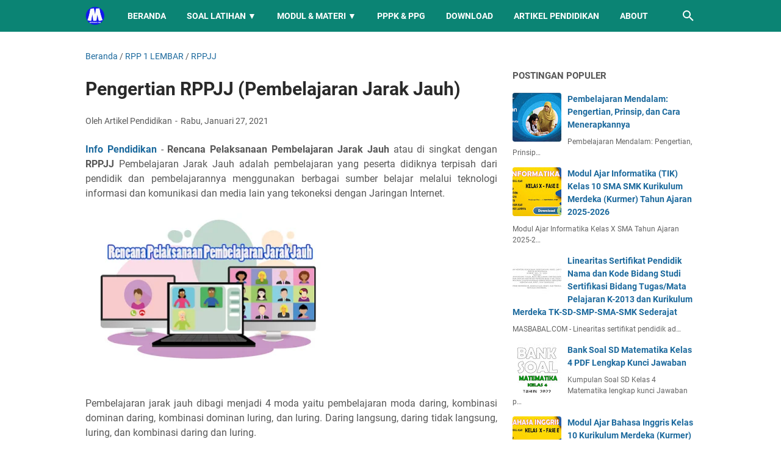

--- FILE ---
content_type: text/html; charset=utf-8
request_url: https://www.google.com/recaptcha/api2/aframe
body_size: 266
content:
<!DOCTYPE HTML><html><head><meta http-equiv="content-type" content="text/html; charset=UTF-8"></head><body><script nonce="MzmYaWg3SmsO8tuwZElodQ">/** Anti-fraud and anti-abuse applications only. See google.com/recaptcha */ try{var clients={'sodar':'https://pagead2.googlesyndication.com/pagead/sodar?'};window.addEventListener("message",function(a){try{if(a.source===window.parent){var b=JSON.parse(a.data);var c=clients[b['id']];if(c){var d=document.createElement('img');d.src=c+b['params']+'&rc='+(localStorage.getItem("rc::a")?sessionStorage.getItem("rc::b"):"");window.document.body.appendChild(d);sessionStorage.setItem("rc::e",parseInt(sessionStorage.getItem("rc::e")||0)+1);localStorage.setItem("rc::h",'1768969039016');}}}catch(b){}});window.parent.postMessage("_grecaptcha_ready", "*");}catch(b){}</script></body></html>

--- FILE ---
content_type: text/javascript; charset=UTF-8
request_url: https://www.masbabal.com/feeds/posts/default/-/RPPJJ?alt=json-in-script&orderby=updated&start-index=1&max-results=81&callback=msRelatedPosts
body_size: 4036
content:
// API callback
msRelatedPosts({"version":"1.0","encoding":"UTF-8","feed":{"xmlns":"http://www.w3.org/2005/Atom","xmlns$openSearch":"http://a9.com/-/spec/opensearchrss/1.0/","xmlns$blogger":"http://schemas.google.com/blogger/2008","xmlns$georss":"http://www.georss.org/georss","xmlns$gd":"http://schemas.google.com/g/2005","xmlns$thr":"http://purl.org/syndication/thread/1.0","id":{"$t":"tag:blogger.com,1999:blog-1691897862934707348"},"updated":{"$t":"2026-01-09T22:29:05.870+07:00"},"category":[{"term":"RPP 1 LEMBAR"},{"term":"INFORMASI UMUM"},{"term":"MODUL AJAR"},{"term":"KURIKULUM MERDEKA"},{"term":"BAHAN AJAR"},{"term":"KUMPULAN SOAL"},{"term":"MODUL AJAR KURIKULUM MERDEKA"},{"term":"INFORMASI"},{"term":"INFO PPPK"},{"term":"RPP 1 LEMBAR 2021"},{"term":"MERDEKA BELAJAR"},{"term":"SOAL PPPK"},{"term":"PELATIHAN MANDIRI"},{"term":"RPP 1 LEMBAR 2022"},{"term":"E-MODUL"},{"term":"POST TEST"},{"term":"BUKU KERJA GURU"},{"term":"KURIKULUM 2022"},{"term":"CAPAIAN PEMBELAJARAN"},{"term":"MODUL"},{"term":"ASN PPPK"},{"term":"MERDEKA MENGAJAR"},{"term":"MATERI SMA"},{"term":"BISNIS"},{"term":"PENDIDIKAN"},{"term":"FORMASI PPPK"},{"term":"ASESMEN NASIONAL"},{"term":"RPP 1 LEMBAR SMA"},{"term":"BUKU GURU"},{"term":"RPP SMA 1 LEMBAR"},{"term":"SOAL PRETEST"},{"term":"BUKU KURIKULUM MERDEKA"},{"term":"BUKU SISWA"},{"term":"KURIKULUM 2013"},{"term":"KURIKULUM MERDEKA BELAJAR"},{"term":"INFORMASI GURU"},{"term":"TIPS"},{"term":"CP"},{"term":"RPP 1 LEMBAR SMP"},{"term":"LOWONGAN KERJA"},{"term":"LITERASI"},{"term":"APK"},{"term":"RPP 1 LEMBAR SENI BUDAYA"},{"term":"KURIKULUM PROTOTIPE"},{"term":"RAMADHAN"},{"term":"TARAWIH"},{"term":"MEDIA PEMBELAJARAN"},{"term":"PPPK GURU"},{"term":"KESEHATAN"},{"term":"SOAL PPPK KESEHATAN"},{"term":"PPG 2024"},{"term":"SEKOLAH PENGGERAK"},{"term":"PEMILU 2024"},{"term":"RPP MERDEKA BELAJAR"},{"term":"LKPD"},{"term":"MA SEKOLAH PENGGERAK"},{"term":"RPP 1 LEMBAR BAHASA INDONESIA"},{"term":"TEKNOLOGI INFORMASI"},{"term":"KURIKULUM 2013 SMA"},{"term":"SOAL CPNS"},{"term":"BUKU SMK"},{"term":"MATERI"},{"term":"PRETEST PPG"},{"term":"RPP 1 LEMBAR BIOLOGI"},{"term":"ANDROID"},{"term":"EKONOMI"},{"term":"INFORMATIKA"},{"term":"RPP 1 LEMBAR FISIKA"},{"term":"RPP 1 LEMBAR KIMIA"},{"term":"SENI BUDAYA"},{"term":"AKSI NYATA"},{"term":"CPNS 2021"},{"term":"MODUL PPPK"},{"term":"PPPK KESEHATAN"},{"term":"RPP 1 LEMBAR MATEMATIKA"},{"term":"MODUL PPG"},{"term":"ARTIKEL ISLAM"},{"term":"PPG KEMENAG"},{"term":"SOAL PGSD"},{"term":"ATP"},{"term":"BLOGGER"},{"term":"MOD"},{"term":"SOAL PPG"},{"term":"ARTIKEL"},{"term":"SOAL SKB"},{"term":"ADSENSE"},{"term":"ASN"},{"term":"BAHASA INGGRIS"},{"term":"RPP DARING"},{"term":"UPDATE BERITA"},{"term":"CPNS 2024"},{"term":"RPP 1 LEMBAR BAHASA INGGRIS PEMINATAN"},{"term":"SOAL HOTS"},{"term":"BAHASA INGGRIS PEMINATAN"},{"term":"SKL KI KD"},{"term":"NON ASN"},{"term":"PMM"},{"term":"PPPK 2023"},{"term":"BANK SOAL"},{"term":"GURU ASN PPPK 2022"},{"term":"K13 SMP"},{"term":"MAKALAH"},{"term":"PERTANIAN"},{"term":"GURU PENGGERAK"},{"term":"PPPK 2022"},{"term":"RPP 1 LEMBAR SEJARAH INDONESIA"},{"term":"ADMINISTRASI GURU"},{"term":"BUDIDAYA"},{"term":"FORMASI PPPK 2022"},{"term":"GURU TK"},{"term":"KUMPULAN SURAT"},{"term":"SOAL PAI"},{"term":"KKM"},{"term":"TIK"},{"term":"PDF"},{"term":"PENGELOLAAN KINERJA"},{"term":"RPP 1 LEMBAR GEOGRAFI"},{"term":"GAME"},{"term":"MODUL PEDAGOGIK"},{"term":"PENDAFTARAN"},{"term":"PROGRAM SEMESTER"},{"term":"PROGRAM TAHUNAN"},{"term":"ACEH"},{"term":"MATERI BIOLOGI"},{"term":"MATERI SEJARAH"},{"term":"SOAL"},{"term":"PRETEST PGSD"},{"term":"SOAL KEBIDANAN"},{"term":"INFO GURU"},{"term":"MATERI KIMIA"},{"term":"PRAKERJA"},{"term":"RPP 1 LEMBAR PRAKARYA"},{"term":"RPP 1 LEMBAR SOSIOLOGI"},{"term":"SOAL BIOLOGI"},{"term":"CPNS 2023"},{"term":"IPA"},{"term":"LKPD KIMIA"},{"term":"MAHASIWA"},{"term":"MATERI FISIKA"},{"term":"PENDIDIKAN AGAMA ISLAM"},{"term":"RPP 1 LEMBAR PKN"},{"term":"SOAL PPK PPS"},{"term":"KALENDER PENDIDIKAN"},{"term":"KEMENAG"},{"term":"MATERI IPS"},{"term":"PEMBAHASAN SOAL"},{"term":"PGSD"},{"term":"BELAJAR DI RUMAH"},{"term":"BELAJAR MANDIRI"},{"term":"MATERI BAHASA INGGRIS"},{"term":"MODUL PGSD"},{"term":"PEMBELAJARAN"},{"term":"SOAL BAHASA INDONESIA"},{"term":"CPNS"},{"term":"FIQIH"},{"term":"MODUL MATEMATIKA"},{"term":"PNS"},{"term":"RPP 1 LEMBAR SEJARAH PEMINATAN"},{"term":"SUMBER BELAJAR"},{"term":"MATEMATIKA"},{"term":"PJOK"},{"term":"PRAKARYA"},{"term":"SOAL KOMPUTER"},{"term":"SOAL PLD"},{"term":"BAHASA INDONESIA"},{"term":"MAKALAH LENGKAP"},{"term":"RPP 1 LEMBAR PJOK"},{"term":"SOAL SMK"},{"term":"IPAS"},{"term":"KURIKULUM"},{"term":"PAI"},{"term":"PPG DALJAB"},{"term":"PPG PGSD"},{"term":"SOAL ASESMEN"},{"term":"MODUL MERDEKA BELAJAR"},{"term":"NEW NORMAL"},{"term":"PPG SENI BUDAYA"},{"term":"PPPK"},{"term":"SENI RUPA"},{"term":"SOAL MATEMATIKA"},{"term":"UKOM"},{"term":"BAWANG"},{"term":"BPJS"},{"term":"IPS"},{"term":"MATERI GURU"},{"term":"MATERI PKK"},{"term":"NUMERASI"},{"term":"PPG SEJARAH"},{"term":"PTN"},{"term":"SBMPTN"},{"term":"SOAL SEJARAH"},{"term":"LKPD PAI"},{"term":"PENDIDIKAN ACEH"},{"term":"PENILAIAN"},{"term":"RENCANA KINERJA"},{"term":"RPP MATEMATIKA SMP"},{"term":"SNBP"},{"term":"SOAL BAHASA INGGRIS"},{"term":"SOAL UTBK"},{"term":"UTBK"},{"term":"CHATGPT"},{"term":"HUKUM"},{"term":"INVESTASI"},{"term":"LAPORAN PRAKTEK"},{"term":"LKPD MATEMATIKA"},{"term":"OPENAI"},{"term":"OSN SMA"},{"term":"PELATIHAN PRAKERJA"},{"term":"PPG PPKN"},{"term":"SSCASN"},{"term":"TENTANG ACEH"},{"term":"AKUNTANSI"},{"term":"BUDAYA"},{"term":"BUKU UMUM"},{"term":"CASN 2023"},{"term":"CONTOH MAKALAH"},{"term":"HONORER"},{"term":"MATERI MATEMATIKA"},{"term":"PPKN PGSD"},{"term":"PPPK KEMENAG"},{"term":"PPPK NON GURU"},{"term":"SOAL TPA"},{"term":"INFO HONORER"},{"term":"JASA"},{"term":"KEBUDAYAAN"},{"term":"KEDINASAN"},{"term":"KOMPUTER"},{"term":"KREDIT"},{"term":"LAYANAN"},{"term":"LIFESTYLE"},{"term":"MAKALAH 2020"},{"term":"PERANGKAT PEMBELAJARAN"},{"term":"PPG 2021"},{"term":"PPPK 2024"},{"term":"PRE ASESSMNET"},{"term":"RPP SD 1 LEMBAR"},{"term":"SENI UKIR"},{"term":"SOAL FISIKA"},{"term":"SOAL OBSERVASI"},{"term":"YOUTUBE"},{"term":"ARITMATIKA"},{"term":"CPNS 2022"},{"term":"E-MATERAI"},{"term":"HONORER 2023"},{"term":"IPA PGSD"},{"term":"IPS PGSD"},{"term":"LKPD SD"},{"term":"LOWONGAN"},{"term":"MANAJEMEN"},{"term":"MATERI BAHASA INDONESIA"},{"term":"MATERI PKWU"},{"term":"MATERI PPG"},{"term":"MATERI SKI"},{"term":"PPG BIOLOGI"},{"term":"RPP 1 LEMBAR BAHASA ARAB"},{"term":"RPP KURIKULUM MERDEKA"},{"term":"SOAL DAN JAWABAN"},{"term":"SOAL FIQIH"},{"term":"SOAL IPS"},{"term":"SOAL KEPERAWATAN"},{"term":"SOAL SD"},{"term":"SOAL SOSIOLOGI"},{"term":"SURAT EDARAN"},{"term":"TWIBBON"},{"term":"ASUHAN KEPERAWATAN"},{"term":"BIOGRAFI"},{"term":"CONTOH FORMAT"},{"term":"DOWNLOAD"},{"term":"FILM"},{"term":"MAKALAH 2022"},{"term":"MATERI EKONOMI"},{"term":"PELATIHAN"},{"term":"PENGERTIAN"},{"term":"PKN"},{"term":"PPG BAHASA INGGRIS"},{"term":"PPG PJOK"},{"term":"RPP 1 LEMBAR BAHASA INGGRIS"},{"term":"RPP PAI DAN BP 1 LEMBAR"},{"term":"RPPJJ"},{"term":"SEJARAH"},{"term":"SOAL PAS"},{"term":"SOAL SMP"},{"term":"SOSIOLOGI"},{"term":"SPCP"},{"term":"TEKNIK"},{"term":"APPS"},{"term":"ASESMEN"},{"term":"BIMBINGAN KONSELING"},{"term":"BKN"},{"term":"CURRICULUM VITAE"},{"term":"DAPODIK"},{"term":"EMIS"},{"term":"EROSI"},{"term":"FARMASI"},{"term":"FOOD"},{"term":"FOOTBALL"},{"term":"INOVASI"},{"term":"KREATIVITAS"},{"term":"LKPD BAHASA INDONESIA"},{"term":"MATERI FIQIH"},{"term":"MATERI PJOK"},{"term":"MODUL BAHASA INGGRIS"},{"term":"MODUL KIMIA"},{"term":"MODUL SEJARAH"},{"term":"MUATAN LOKAL"},{"term":"PPG AKUTANSI"},{"term":"PPG KIMIA"},{"term":"RPP 1 LEMBAR MTs"},{"term":"RPP 1 LEMBAR PAI"},{"term":"RPP 1 LEMBAR SKI"},{"term":"RPP REVISI"},{"term":"SAINTEK"},{"term":"SIAGA PENDIS"},{"term":"SILABUS"},{"term":"SNMPTN"},{"term":"SOAL BK"},{"term":"WISATA ACEH"},{"term":"ADM GURU"},{"term":"APLIKASI"},{"term":"CERITA"},{"term":"FISIKA"},{"term":"IPA SMP"},{"term":"KAMPUS"},{"term":"KUNCI JAWABAN"},{"term":"MAKALAH 2023"},{"term":"MATERI GEOGRAFI"},{"term":"MATERI MATEMATIKA PEMINATAN"},{"term":"MATERI MATEMATIKA WAJIB"},{"term":"MATERI PEDAGOGIK"},{"term":"MATERI PKN"},{"term":"MATERI SD"},{"term":"MATERI SEJARAH PEMINATAN"},{"term":"MICROSOFT WORD"},{"term":"MODUL DARING"},{"term":"MOOC PPPK"},{"term":"PPPK TEKNIS"},{"term":"RPP 1 LEMBAR AL-QURAN HADIST"},{"term":"RPP 1 LEMBAR IPA"},{"term":"RPP 1 LEMBAR IPS"},{"term":"SENI MUSIK"},{"term":"SIMPATIKA"},{"term":"SOAL KIMIA"},{"term":"SOAL MOOC ASN"},{"term":"SOAL PKK"},{"term":"SOAL PKN"},{"term":"TAPERA"},{"term":"TUTORIAL"},{"term":"UMKM"},{"term":"VIRUS CORONA"},{"term":"WEBINAR"},{"term":"WISATA"},{"term":"AKREDITASI"},{"term":"DIGITAL"},{"term":"ERA DIGITAL"},{"term":"FINANCE"},{"term":"FORMAT"},{"term":"FORMATIF"},{"term":"KARIER"},{"term":"KARTU SOAL"},{"term":"KKI"},{"term":"LEMBAR KERJA"},{"term":"MAKALAH PDF"},{"term":"MATERI IPA"},{"term":"MOBILE LEGENDS"},{"term":"MODUL FISIKA"},{"term":"PAJAK"},{"term":"PAUD"},{"term":"PERGURUAN TINGGI"},{"term":"PPG 2023"},{"term":"PPG PRAJABATAN"},{"term":"PPG SOSIOLOGI"},{"term":"PRAMUKA"},{"term":"PRETEST BAHASA INGGRIS"},{"term":"RPP BAHASA INGGGRIS WAJIB"},{"term":"RUMAH BELAJAR"},{"term":"SOAL HOTS EKONOMI"},{"term":"SOAL PKK SMK"},{"term":"SUMATIF"},{"term":"UKMPPG"},{"term":"ANBK"},{"term":"ASURANSI"},{"term":"BAHASA BALI"},{"term":"BAHASA JAWA"},{"term":"BAHASA JEPANG"},{"term":"BAHASA SUNDA"},{"term":"BELAJA"},{"term":"CASN 2024"},{"term":"DATA"},{"term":"DEEP LEARNING"},{"term":"DJP ONLINE"},{"term":"ELEKTRONIKA"},{"term":"GEOGRAFI"},{"term":"GLOSARIUM"},{"term":"GURU PAI"},{"term":"INFO BOLA"},{"term":"INSENTIF"},{"term":"JAWABAN"},{"term":"JUKNIS"},{"term":"JURNAL"},{"term":"KEBIDANAN"},{"term":"KETERAMPILAN"},{"term":"KEUANGAN"},{"term":"KKTP"},{"term":"KOMUNIKASI"},{"term":"KULINER"},{"term":"LINK"},{"term":"LKPD BAHASA INGGRIS"},{"term":"LKPD PENDIDIKAN PANCASILA"},{"term":"LKPD PKN"},{"term":"LOKER"},{"term":"MADRASAH"},{"term":"MAKALAH 2021"},{"term":"MAKALAH FOOTNOTE"},{"term":"MAKALAH KEBIDANAN"},{"term":"MANFAAT"},{"term":"MATERI PPPK"},{"term":"MATERI SMP"},{"term":"MEDIS"},{"term":"MESIN"},{"term":"MODUL AKUTANSI KEUANGAN"},{"term":"MODUL BAHASA ARAB"},{"term":"MODUL BK"},{"term":"MODUL FIKIH"},{"term":"MODUL GEOGRAFI"},{"term":"MODUL IPA"},{"term":"MODUL IPS"},{"term":"MODUL PJOK"},{"term":"MODUL PLB"},{"term":"MODUL PPKN"},{"term":"MODUL SENI BUDAYA"},{"term":"MODUL SENI TARI"},{"term":"MODUL SOSIOLOGI"},{"term":"MODUL TATA BUSANA"},{"term":"MOTIF"},{"term":"NKRI"},{"term":"OTOMOTIF"},{"term":"PANTUN"},{"term":"PARENTING"},{"term":"PEMASARAN"},{"term":"PERHOTELAN"},{"term":"PERKANTORAN"},{"term":"PERTAHANAN"},{"term":"PERTANYAAN"},{"term":"PERTANYAAN PEMANTIK"},{"term":"PIDATO"},{"term":"PPG BAHASA INDONESIA"},{"term":"PPG EKONOMI"},{"term":"PRIVACY PROTECTION"},{"term":"READING"},{"term":"RPP 1 LEMBAR BAHASA JERMAN"},{"term":"RPP 1 LEMBAR SEJARAH"},{"term":"RPP EKONOMI"},{"term":"SELEKSI"},{"term":"SILABUS 8 KOLOM"},{"term":"SIM PKB"},{"term":"SKRIPSI"},{"term":"SOAL GEOGRAFI"},{"term":"SOAL IPA"},{"term":"SOAL KURIKULUM MERDEKA"},{"term":"SOAL POLRI"},{"term":"SOAL TNI"},{"term":"SOAL UN"},{"term":"SOAL UN 2020"},{"term":"THR"},{"term":"TRAVELING"},{"term":"WAWASAN NUSANTARA"}],"title":{"type":"text","$t":"MASBABAL"},"subtitle":{"type":"html","$t":"Portal tutorial digital, monetisasi sosial media, tips teknologi, dan konten edukatif viral ASN PPPK Kurikulum Merdeka LKPD PDF DOC Kumpulan Soal"},"link":[{"rel":"http://schemas.google.com/g/2005#feed","type":"application/atom+xml","href":"https:\/\/www.masbabal.com\/feeds\/posts\/default"},{"rel":"self","type":"application/atom+xml","href":"https:\/\/www.blogger.com\/feeds\/1691897862934707348\/posts\/default\/-\/RPPJJ?alt=json-in-script\u0026max-results=81\u0026orderby=updated"},{"rel":"alternate","type":"text/html","href":"https:\/\/www.masbabal.com\/search\/label\/RPPJJ"},{"rel":"hub","href":"http://pubsubhubbub.appspot.com/"}],"author":[{"name":{"$t":"Unknown"},"email":{"$t":"noreply@blogger.com"},"gd$image":{"rel":"http://schemas.google.com/g/2005#thumbnail","width":"16","height":"16","src":"https:\/\/img1.blogblog.com\/img\/b16-rounded.gif"}}],"generator":{"version":"7.00","uri":"http://www.blogger.com","$t":"Blogger"},"openSearch$totalResults":{"$t":"5"},"openSearch$startIndex":{"$t":"1"},"openSearch$itemsPerPage":{"$t":"81"},"entry":[{"id":{"$t":"tag:blogger.com,1999:blog-1691897862934707348.post-2658402882036380479"},"published":{"$t":"2021-01-27T16:06:00.010+07:00"},"updated":{"$t":"2023-02-01T18:41:29.786+07:00"},"category":[{"scheme":"http://www.blogger.com/atom/ns#","term":"RPP 1 LEMBAR"},{"scheme":"http://www.blogger.com/atom/ns#","term":"RPPJJ"}],"title":{"type":"text","$t":"Pengertian RPPJJ (Pembelajaran Jarak Jauh)"},"summary":{"type":"text","$t":"\n  Info Pendidikan -\n  Rencana Pelaksanaan Pembelajaran Jarak Jauh atau di singkat dengan\n  RPPJJ Pembelajaran Jarak Jauh adalah pembelajaran yang peserta didiknya\n  terpisah dari pendidik dan pembelajarannya menggunakan berbagai sumber belajar\n  melalui teknologi informasi dan komunikasi dan media lain yang tekoneksi\n  dengan Jaringan Internet.\n\n\n\nPembelajaran jarak jauh dibagi menjadi 4 moda "},"link":[{"rel":"edit","type":"application/atom+xml","href":"https:\/\/www.blogger.com\/feeds\/1691897862934707348\/posts\/default\/2658402882036380479"},{"rel":"self","type":"application/atom+xml","href":"https:\/\/www.blogger.com\/feeds\/1691897862934707348\/posts\/default\/2658402882036380479"},{"rel":"alternate","type":"text/html","href":"https:\/\/www.masbabal.com\/2021\/01\/pengertian-rppjj-pembelajaran-jarak-jauh.html","title":"Pengertian RPPJJ (Pembelajaran Jarak Jauh)"}],"author":[{"name":{"$t":"Unknown"},"email":{"$t":"noreply@blogger.com"},"gd$image":{"rel":"http://schemas.google.com/g/2005#thumbnail","width":"16","height":"16","src":"https:\/\/img1.blogblog.com\/img\/b16-rounded.gif"}}],"media$thumbnail":{"xmlns$media":"http://search.yahoo.com/mrss/","url":"https:\/\/blogger.googleusercontent.com\/img\/b\/R29vZ2xl\/AVvXsEip2MjYMTdNWLdhiCD1zFZNKAY6NWk9Uy82MTvpWSONIXTMdeYJVnK-yEfTkGKKqbASyupkMEs01EwHQMk8jOONIJw9G58iwV23ysKvmTq-bEdXcvsnwQd30GlyB5HXnc9HXqEajKNXK4s\/s72-w400-h272-c\/Rencana+Pelaksanaan+Pembelajaran+Jarak+Jauh.jpg","height":"72","width":"72"}},{"id":{"$t":"tag:blogger.com,1999:blog-1691897862934707348.post-4741637720755278245"},"published":{"$t":"2021-01-27T16:06:00.012+07:00"},"updated":{"$t":"2022-07-30T11:13:48.565+07:00"},"category":[{"scheme":"http://www.blogger.com/atom/ns#","term":"RPPJJ"}],"title":{"type":"text","$t":"Contoh RPP Jarak Jauh Moda Kombinasi Daring Dan Luring"},"summary":{"type":"text","$t":"Info Pendidikan\u0026nbsp;- Rencana Pelaksanaan Pembelajaran Jarak Jauh atau di singkat\n  dengan RPPJJ Pembelajaran Jarak Jauh adalah pembelajaran yang peserta didiknya\n  terpisah dari pendidik dan pembelajarannya menggunakan berbagai sumber belajar\n  melalui teknologi informasi dan komunikasi dan media lain yang tekoneksi\n  dengan Jaringan Internet.\n  Berikut\u0026nbsp;Contoh RPP Jarak Jauh Moda Kombinasi"},"link":[{"rel":"edit","type":"application/atom+xml","href":"https:\/\/www.blogger.com\/feeds\/1691897862934707348\/posts\/default\/4741637720755278245"},{"rel":"self","type":"application/atom+xml","href":"https:\/\/www.blogger.com\/feeds\/1691897862934707348\/posts\/default\/4741637720755278245"},{"rel":"alternate","type":"text/html","href":"https:\/\/www.masbabal.com\/2021\/01\/contoh-rpp-jarak-jauh-moda-kombinasi-daring.html","title":"Contoh RPP Jarak Jauh Moda Kombinasi Daring Dan Luring"}],"author":[{"name":{"$t":"Unknown"},"email":{"$t":"noreply@blogger.com"},"gd$image":{"rel":"http://schemas.google.com/g/2005#thumbnail","width":"16","height":"16","src":"https:\/\/img1.blogblog.com\/img\/b16-rounded.gif"}}],"media$thumbnail":{"xmlns$media":"http://search.yahoo.com/mrss/","url":"https:\/\/blogger.googleusercontent.com\/img\/b\/R29vZ2xl\/AVvXsEip2MjYMTdNWLdhiCD1zFZNKAY6NWk9Uy82MTvpWSONIXTMdeYJVnK-yEfTkGKKqbASyupkMEs01EwHQMk8jOONIJw9G58iwV23ysKvmTq-bEdXcvsnwQd30GlyB5HXnc9HXqEajKNXK4s\/s72-w320-h218-c\/Rencana+Pelaksanaan+Pembelajaran+Jarak+Jauh.jpg","height":"72","width":"72"}},{"id":{"$t":"tag:blogger.com,1999:blog-1691897862934707348.post-8863221992229159539"},"published":{"$t":"2021-01-27T16:06:00.006+07:00"},"updated":{"$t":"2021-02-04T12:40:42.762+07:00"},"category":[{"scheme":"http://www.blogger.com/atom/ns#","term":"RPPJJ"}],"title":{"type":"text","$t":"Contoh RPP Jarak Jauh Moda Daring Langsung"},"summary":{"type":"text","$t":"Info Pendidikan\u0026nbsp;-\u0026nbsp;Rencana Pelaksanaan Pembelajaran Jarak Jauh atau di singkat\n  dengan RPPJJ Pembelajaran Jarak Jauh adalah pembelajaran yang peserta didiknya\n  terpisah dari pendidik dan pembelajarannya menggunakan berbagai sumber belajar\n  melalui teknologi informasi dan komunikasi dan media lain yang tekoneksi\n  dengan Jaringan Internet.\n  Berikut\n  Contoh RPP Jarak Jauh Moda Daring "},"link":[{"rel":"edit","type":"application/atom+xml","href":"https:\/\/www.blogger.com\/feeds\/1691897862934707348\/posts\/default\/8863221992229159539"},{"rel":"self","type":"application/atom+xml","href":"https:\/\/www.blogger.com\/feeds\/1691897862934707348\/posts\/default\/8863221992229159539"},{"rel":"alternate","type":"text/html","href":"https:\/\/www.masbabal.com\/2021\/01\/contoh-rpp-jarak-jauh-moda-daring-langsung.html","title":"Contoh RPP Jarak Jauh Moda Daring Langsung"}],"author":[{"name":{"$t":"Unknown"},"email":{"$t":"noreply@blogger.com"},"gd$image":{"rel":"http://schemas.google.com/g/2005#thumbnail","width":"16","height":"16","src":"https:\/\/img1.blogblog.com\/img\/b16-rounded.gif"}}],"media$thumbnail":{"xmlns$media":"http://search.yahoo.com/mrss/","url":"https:\/\/blogger.googleusercontent.com\/img\/b\/R29vZ2xl\/AVvXsEip2MjYMTdNWLdhiCD1zFZNKAY6NWk9Uy82MTvpWSONIXTMdeYJVnK-yEfTkGKKqbASyupkMEs01EwHQMk8jOONIJw9G58iwV23ysKvmTq-bEdXcvsnwQd30GlyB5HXnc9HXqEajKNXK4s\/s72-w320-h218-c\/Rencana+Pelaksanaan+Pembelajaran+Jarak+Jauh.jpg","height":"72","width":"72"}},{"id":{"$t":"tag:blogger.com,1999:blog-1691897862934707348.post-5997133521682981932"},"published":{"$t":"2021-01-27T16:06:00.007+07:00"},"updated":{"$t":"2021-02-04T12:40:42.762+07:00"},"category":[{"scheme":"http://www.blogger.com/atom/ns#","term":"RPPJJ"}],"title":{"type":"text","$t":"Contoh RPP Jarak Jauh Moda Daring Tidak Langsung"},"summary":{"type":"text","$t":"Info Pendidikan\u0026nbsp;-\u0026nbsp;Rencana Pelaksanaan Pembelajaran Jarak Jauh atau di singkat\n  dengan RPPJJ Pembelajaran Jarak Jauh adalah pembelajaran yang peserta didiknya\n  terpisah dari pendidik dan pembelajarannya menggunakan berbagai sumber belajar\n  melalui teknologi informasi dan komunikasi dan media lain yang tekoneksi\n  dengan Jaringan Internet.\n  Berikut\u0026nbsp;Contoh RPP Jarak Jauh Moda "},"link":[{"rel":"edit","type":"application/atom+xml","href":"https:\/\/www.blogger.com\/feeds\/1691897862934707348\/posts\/default\/5997133521682981932"},{"rel":"self","type":"application/atom+xml","href":"https:\/\/www.blogger.com\/feeds\/1691897862934707348\/posts\/default\/5997133521682981932"},{"rel":"alternate","type":"text/html","href":"https:\/\/www.masbabal.com\/2021\/01\/contoh-rpp-jarak-jauh-moda-daring-tidak-langsung.html","title":"Contoh RPP Jarak Jauh Moda Daring Tidak Langsung"}],"author":[{"name":{"$t":"Unknown"},"email":{"$t":"noreply@blogger.com"},"gd$image":{"rel":"http://schemas.google.com/g/2005#thumbnail","width":"16","height":"16","src":"https:\/\/img1.blogblog.com\/img\/b16-rounded.gif"}}],"media$thumbnail":{"xmlns$media":"http://search.yahoo.com/mrss/","url":"https:\/\/blogger.googleusercontent.com\/img\/b\/R29vZ2xl\/AVvXsEip2MjYMTdNWLdhiCD1zFZNKAY6NWk9Uy82MTvpWSONIXTMdeYJVnK-yEfTkGKKqbASyupkMEs01EwHQMk8jOONIJw9G58iwV23ysKvmTq-bEdXcvsnwQd30GlyB5HXnc9HXqEajKNXK4s\/s72-w320-h218-c\/Rencana+Pelaksanaan+Pembelajaran+Jarak+Jauh.jpg","height":"72","width":"72"}},{"id":{"$t":"tag:blogger.com,1999:blog-1691897862934707348.post-5371296026587733699"},"published":{"$t":"2021-01-27T16:06:00.008+07:00"},"updated":{"$t":"2021-02-04T12:40:42.761+07:00"},"category":[{"scheme":"http://www.blogger.com/atom/ns#","term":"RPPJJ"}],"title":{"type":"text","$t":"Contoh RPP Jarak Jauh Moda Luring"},"summary":{"type":"text","$t":"Info Pendidikan\u0026nbsp;-\u0026nbsp;Rencana Pelaksanaan Pembelajaran Jarak Jauh atau di singkat\n  dengan RPPJJ Pembelajaran Jarak Jauh adalah pembelajaran yang peserta didiknya\n  terpisah dari pendidik dan pembelajarannya menggunakan berbagai sumber belajar\n  melalui teknologi informasi dan komunikasi dan media lain yang tekoneksi\n  dengan Jaringan Internet.\n  Berikut\u0026nbsp;Contoh RPP Jarak Jauh Moda "},"link":[{"rel":"edit","type":"application/atom+xml","href":"https:\/\/www.blogger.com\/feeds\/1691897862934707348\/posts\/default\/5371296026587733699"},{"rel":"self","type":"application/atom+xml","href":"https:\/\/www.blogger.com\/feeds\/1691897862934707348\/posts\/default\/5371296026587733699"},{"rel":"alternate","type":"text/html","href":"https:\/\/www.masbabal.com\/2021\/01\/contoh-rpp-jarak-jauh-moda-luring.html","title":"Contoh RPP Jarak Jauh Moda Luring"}],"author":[{"name":{"$t":"Unknown"},"email":{"$t":"noreply@blogger.com"},"gd$image":{"rel":"http://schemas.google.com/g/2005#thumbnail","width":"16","height":"16","src":"https:\/\/img1.blogblog.com\/img\/b16-rounded.gif"}}],"media$thumbnail":{"xmlns$media":"http://search.yahoo.com/mrss/","url":"https:\/\/blogger.googleusercontent.com\/img\/b\/R29vZ2xl\/AVvXsEip2MjYMTdNWLdhiCD1zFZNKAY6NWk9Uy82MTvpWSONIXTMdeYJVnK-yEfTkGKKqbASyupkMEs01EwHQMk8jOONIJw9G58iwV23ysKvmTq-bEdXcvsnwQd30GlyB5HXnc9HXqEajKNXK4s\/s72-w320-h218-c\/Rencana+Pelaksanaan+Pembelajaran+Jarak+Jauh.jpg","height":"72","width":"72"}}]}});

--- FILE ---
content_type: text/javascript; charset=UTF-8
request_url: https://www.masbabal.com/feeds/posts/summary/-/RPP%201%20LEMBAR?alt=json-in-script&callback=bacaJuga&max-results=5
body_size: 5312
content:
// API callback
bacaJuga({"version":"1.0","encoding":"UTF-8","feed":{"xmlns":"http://www.w3.org/2005/Atom","xmlns$openSearch":"http://a9.com/-/spec/opensearchrss/1.0/","xmlns$blogger":"http://schemas.google.com/blogger/2008","xmlns$georss":"http://www.georss.org/georss","xmlns$gd":"http://schemas.google.com/g/2005","xmlns$thr":"http://purl.org/syndication/thread/1.0","id":{"$t":"tag:blogger.com,1999:blog-1691897862934707348"},"updated":{"$t":"2026-01-09T22:29:05.870+07:00"},"category":[{"term":"RPP 1 LEMBAR"},{"term":"INFORMASI UMUM"},{"term":"MODUL AJAR"},{"term":"KURIKULUM MERDEKA"},{"term":"BAHAN AJAR"},{"term":"KUMPULAN SOAL"},{"term":"MODUL AJAR KURIKULUM MERDEKA"},{"term":"INFORMASI"},{"term":"INFO PPPK"},{"term":"RPP 1 LEMBAR 2021"},{"term":"MERDEKA BELAJAR"},{"term":"SOAL PPPK"},{"term":"PELATIHAN MANDIRI"},{"term":"RPP 1 LEMBAR 2022"},{"term":"E-MODUL"},{"term":"POST TEST"},{"term":"BUKU KERJA GURU"},{"term":"KURIKULUM 2022"},{"term":"CAPAIAN PEMBELAJARAN"},{"term":"MODUL"},{"term":"ASN PPPK"},{"term":"MERDEKA MENGAJAR"},{"term":"MATERI SMA"},{"term":"BISNIS"},{"term":"PENDIDIKAN"},{"term":"FORMASI PPPK"},{"term":"ASESMEN NASIONAL"},{"term":"RPP 1 LEMBAR SMA"},{"term":"BUKU GURU"},{"term":"RPP SMA 1 LEMBAR"},{"term":"SOAL PRETEST"},{"term":"BUKU KURIKULUM MERDEKA"},{"term":"BUKU SISWA"},{"term":"KURIKULUM 2013"},{"term":"KURIKULUM MERDEKA BELAJAR"},{"term":"INFORMASI GURU"},{"term":"TIPS"},{"term":"CP"},{"term":"RPP 1 LEMBAR SMP"},{"term":"LOWONGAN KERJA"},{"term":"LITERASI"},{"term":"APK"},{"term":"RPP 1 LEMBAR SENI BUDAYA"},{"term":"KURIKULUM PROTOTIPE"},{"term":"RAMADHAN"},{"term":"TARAWIH"},{"term":"MEDIA PEMBELAJARAN"},{"term":"PPPK GURU"},{"term":"KESEHATAN"},{"term":"SOAL PPPK KESEHATAN"},{"term":"PPG 2024"},{"term":"SEKOLAH PENGGERAK"},{"term":"PEMILU 2024"},{"term":"RPP MERDEKA BELAJAR"},{"term":"LKPD"},{"term":"MA SEKOLAH PENGGERAK"},{"term":"RPP 1 LEMBAR BAHASA INDONESIA"},{"term":"TEKNOLOGI INFORMASI"},{"term":"KURIKULUM 2013 SMA"},{"term":"SOAL CPNS"},{"term":"BUKU SMK"},{"term":"MATERI"},{"term":"PRETEST PPG"},{"term":"RPP 1 LEMBAR BIOLOGI"},{"term":"ANDROID"},{"term":"EKONOMI"},{"term":"INFORMATIKA"},{"term":"RPP 1 LEMBAR FISIKA"},{"term":"RPP 1 LEMBAR KIMIA"},{"term":"SENI BUDAYA"},{"term":"AKSI NYATA"},{"term":"CPNS 2021"},{"term":"MODUL PPPK"},{"term":"PPPK KESEHATAN"},{"term":"RPP 1 LEMBAR MATEMATIKA"},{"term":"MODUL PPG"},{"term":"ARTIKEL ISLAM"},{"term":"PPG KEMENAG"},{"term":"SOAL PGSD"},{"term":"ATP"},{"term":"BLOGGER"},{"term":"MOD"},{"term":"SOAL PPG"},{"term":"ARTIKEL"},{"term":"SOAL SKB"},{"term":"ADSENSE"},{"term":"ASN"},{"term":"BAHASA INGGRIS"},{"term":"RPP DARING"},{"term":"UPDATE BERITA"},{"term":"CPNS 2024"},{"term":"RPP 1 LEMBAR BAHASA INGGRIS PEMINATAN"},{"term":"SOAL HOTS"},{"term":"BAHASA INGGRIS PEMINATAN"},{"term":"SKL KI KD"},{"term":"NON ASN"},{"term":"PMM"},{"term":"PPPK 2023"},{"term":"BANK SOAL"},{"term":"GURU ASN PPPK 2022"},{"term":"K13 SMP"},{"term":"MAKALAH"},{"term":"PERTANIAN"},{"term":"GURU PENGGERAK"},{"term":"PPPK 2022"},{"term":"RPP 1 LEMBAR SEJARAH INDONESIA"},{"term":"ADMINISTRASI GURU"},{"term":"BUDIDAYA"},{"term":"FORMASI PPPK 2022"},{"term":"GURU TK"},{"term":"KUMPULAN SURAT"},{"term":"SOAL PAI"},{"term":"KKM"},{"term":"TIK"},{"term":"PDF"},{"term":"PENGELOLAAN KINERJA"},{"term":"RPP 1 LEMBAR GEOGRAFI"},{"term":"GAME"},{"term":"MODUL PEDAGOGIK"},{"term":"PENDAFTARAN"},{"term":"PROGRAM SEMESTER"},{"term":"PROGRAM TAHUNAN"},{"term":"ACEH"},{"term":"MATERI BIOLOGI"},{"term":"MATERI SEJARAH"},{"term":"SOAL"},{"term":"PRETEST PGSD"},{"term":"SOAL KEBIDANAN"},{"term":"INFO GURU"},{"term":"MATERI KIMIA"},{"term":"PRAKERJA"},{"term":"RPP 1 LEMBAR PRAKARYA"},{"term":"RPP 1 LEMBAR SOSIOLOGI"},{"term":"SOAL BIOLOGI"},{"term":"CPNS 2023"},{"term":"IPA"},{"term":"LKPD KIMIA"},{"term":"MAHASIWA"},{"term":"MATERI FISIKA"},{"term":"PENDIDIKAN AGAMA ISLAM"},{"term":"RPP 1 LEMBAR PKN"},{"term":"SOAL PPK PPS"},{"term":"KALENDER PENDIDIKAN"},{"term":"KEMENAG"},{"term":"MATERI IPS"},{"term":"PEMBAHASAN SOAL"},{"term":"PGSD"},{"term":"BELAJAR DI RUMAH"},{"term":"BELAJAR MANDIRI"},{"term":"MATERI BAHASA INGGRIS"},{"term":"MODUL PGSD"},{"term":"PEMBELAJARAN"},{"term":"SOAL BAHASA INDONESIA"},{"term":"CPNS"},{"term":"FIQIH"},{"term":"MODUL MATEMATIKA"},{"term":"PNS"},{"term":"RPP 1 LEMBAR SEJARAH PEMINATAN"},{"term":"SUMBER BELAJAR"},{"term":"MATEMATIKA"},{"term":"PJOK"},{"term":"PRAKARYA"},{"term":"SOAL KOMPUTER"},{"term":"SOAL PLD"},{"term":"BAHASA INDONESIA"},{"term":"MAKALAH LENGKAP"},{"term":"RPP 1 LEMBAR PJOK"},{"term":"SOAL SMK"},{"term":"IPAS"},{"term":"KURIKULUM"},{"term":"PAI"},{"term":"PPG DALJAB"},{"term":"PPG PGSD"},{"term":"SOAL ASESMEN"},{"term":"MODUL MERDEKA BELAJAR"},{"term":"NEW NORMAL"},{"term":"PPG SENI BUDAYA"},{"term":"PPPK"},{"term":"SENI RUPA"},{"term":"SOAL MATEMATIKA"},{"term":"UKOM"},{"term":"BAWANG"},{"term":"BPJS"},{"term":"IPS"},{"term":"MATERI GURU"},{"term":"MATERI PKK"},{"term":"NUMERASI"},{"term":"PPG SEJARAH"},{"term":"PTN"},{"term":"SBMPTN"},{"term":"SOAL SEJARAH"},{"term":"LKPD PAI"},{"term":"PENDIDIKAN ACEH"},{"term":"PENILAIAN"},{"term":"RENCANA KINERJA"},{"term":"RPP MATEMATIKA SMP"},{"term":"SNBP"},{"term":"SOAL BAHASA INGGRIS"},{"term":"SOAL UTBK"},{"term":"UTBK"},{"term":"CHATGPT"},{"term":"HUKUM"},{"term":"INVESTASI"},{"term":"LAPORAN PRAKTEK"},{"term":"LKPD MATEMATIKA"},{"term":"OPENAI"},{"term":"OSN SMA"},{"term":"PELATIHAN PRAKERJA"},{"term":"PPG PPKN"},{"term":"SSCASN"},{"term":"TENTANG ACEH"},{"term":"AKUNTANSI"},{"term":"BUDAYA"},{"term":"BUKU UMUM"},{"term":"CASN 2023"},{"term":"CONTOH MAKALAH"},{"term":"HONORER"},{"term":"MATERI MATEMATIKA"},{"term":"PPKN PGSD"},{"term":"PPPK KEMENAG"},{"term":"PPPK NON GURU"},{"term":"SOAL TPA"},{"term":"INFO HONORER"},{"term":"JASA"},{"term":"KEBUDAYAAN"},{"term":"KEDINASAN"},{"term":"KOMPUTER"},{"term":"KREDIT"},{"term":"LAYANAN"},{"term":"LIFESTYLE"},{"term":"MAKALAH 2020"},{"term":"PERANGKAT PEMBELAJARAN"},{"term":"PPG 2021"},{"term":"PPPK 2024"},{"term":"PRE ASESSMNET"},{"term":"RPP SD 1 LEMBAR"},{"term":"SENI UKIR"},{"term":"SOAL FISIKA"},{"term":"SOAL OBSERVASI"},{"term":"YOUTUBE"},{"term":"ARITMATIKA"},{"term":"CPNS 2022"},{"term":"E-MATERAI"},{"term":"HONORER 2023"},{"term":"IPA PGSD"},{"term":"IPS PGSD"},{"term":"LKPD SD"},{"term":"LOWONGAN"},{"term":"MANAJEMEN"},{"term":"MATERI BAHASA INDONESIA"},{"term":"MATERI PKWU"},{"term":"MATERI PPG"},{"term":"MATERI SKI"},{"term":"PPG BIOLOGI"},{"term":"RPP 1 LEMBAR BAHASA ARAB"},{"term":"RPP KURIKULUM MERDEKA"},{"term":"SOAL DAN JAWABAN"},{"term":"SOAL FIQIH"},{"term":"SOAL IPS"},{"term":"SOAL KEPERAWATAN"},{"term":"SOAL SD"},{"term":"SOAL SOSIOLOGI"},{"term":"SURAT EDARAN"},{"term":"TWIBBON"},{"term":"ASUHAN KEPERAWATAN"},{"term":"BIOGRAFI"},{"term":"CONTOH FORMAT"},{"term":"DOWNLOAD"},{"term":"FILM"},{"term":"MAKALAH 2022"},{"term":"MATERI EKONOMI"},{"term":"PELATIHAN"},{"term":"PENGERTIAN"},{"term":"PKN"},{"term":"PPG BAHASA INGGRIS"},{"term":"PPG PJOK"},{"term":"RPP 1 LEMBAR BAHASA INGGRIS"},{"term":"RPP PAI DAN BP 1 LEMBAR"},{"term":"RPPJJ"},{"term":"SEJARAH"},{"term":"SOAL PAS"},{"term":"SOAL SMP"},{"term":"SOSIOLOGI"},{"term":"SPCP"},{"term":"TEKNIK"},{"term":"APPS"},{"term":"ASESMEN"},{"term":"BIMBINGAN KONSELING"},{"term":"BKN"},{"term":"CURRICULUM VITAE"},{"term":"DAPODIK"},{"term":"EMIS"},{"term":"EROSI"},{"term":"FARMASI"},{"term":"FOOD"},{"term":"FOOTBALL"},{"term":"INOVASI"},{"term":"KREATIVITAS"},{"term":"LKPD BAHASA INDONESIA"},{"term":"MATERI FIQIH"},{"term":"MATERI PJOK"},{"term":"MODUL BAHASA INGGRIS"},{"term":"MODUL KIMIA"},{"term":"MODUL SEJARAH"},{"term":"MUATAN LOKAL"},{"term":"PPG AKUTANSI"},{"term":"PPG KIMIA"},{"term":"RPP 1 LEMBAR MTs"},{"term":"RPP 1 LEMBAR PAI"},{"term":"RPP 1 LEMBAR SKI"},{"term":"RPP REVISI"},{"term":"SAINTEK"},{"term":"SIAGA PENDIS"},{"term":"SILABUS"},{"term":"SNMPTN"},{"term":"SOAL BK"},{"term":"WISATA ACEH"},{"term":"ADM GURU"},{"term":"APLIKASI"},{"term":"CERITA"},{"term":"FISIKA"},{"term":"IPA SMP"},{"term":"KAMPUS"},{"term":"KUNCI JAWABAN"},{"term":"MAKALAH 2023"},{"term":"MATERI GEOGRAFI"},{"term":"MATERI MATEMATIKA PEMINATAN"},{"term":"MATERI MATEMATIKA WAJIB"},{"term":"MATERI PEDAGOGIK"},{"term":"MATERI PKN"},{"term":"MATERI SD"},{"term":"MATERI SEJARAH PEMINATAN"},{"term":"MICROSOFT WORD"},{"term":"MODUL DARING"},{"term":"MOOC PPPK"},{"term":"PPPK TEKNIS"},{"term":"RPP 1 LEMBAR AL-QURAN HADIST"},{"term":"RPP 1 LEMBAR IPA"},{"term":"RPP 1 LEMBAR IPS"},{"term":"SENI MUSIK"},{"term":"SIMPATIKA"},{"term":"SOAL KIMIA"},{"term":"SOAL MOOC ASN"},{"term":"SOAL PKK"},{"term":"SOAL PKN"},{"term":"TAPERA"},{"term":"TUTORIAL"},{"term":"UMKM"},{"term":"VIRUS CORONA"},{"term":"WEBINAR"},{"term":"WISATA"},{"term":"AKREDITASI"},{"term":"DIGITAL"},{"term":"ERA DIGITAL"},{"term":"FINANCE"},{"term":"FORMAT"},{"term":"FORMATIF"},{"term":"KARIER"},{"term":"KARTU SOAL"},{"term":"KKI"},{"term":"LEMBAR KERJA"},{"term":"MAKALAH PDF"},{"term":"MATERI IPA"},{"term":"MOBILE LEGENDS"},{"term":"MODUL FISIKA"},{"term":"PAJAK"},{"term":"PAUD"},{"term":"PERGURUAN TINGGI"},{"term":"PPG 2023"},{"term":"PPG PRAJABATAN"},{"term":"PPG SOSIOLOGI"},{"term":"PRAMUKA"},{"term":"PRETEST BAHASA INGGRIS"},{"term":"RPP BAHASA INGGGRIS WAJIB"},{"term":"RUMAH BELAJAR"},{"term":"SOAL HOTS EKONOMI"},{"term":"SOAL PKK SMK"},{"term":"SUMATIF"},{"term":"UKMPPG"},{"term":"ANBK"},{"term":"ASURANSI"},{"term":"BAHASA BALI"},{"term":"BAHASA JAWA"},{"term":"BAHASA JEPANG"},{"term":"BAHASA SUNDA"},{"term":"BELAJA"},{"term":"CASN 2024"},{"term":"DATA"},{"term":"DEEP LEARNING"},{"term":"DJP ONLINE"},{"term":"ELEKTRONIKA"},{"term":"GEOGRAFI"},{"term":"GLOSARIUM"},{"term":"GURU PAI"},{"term":"INFO BOLA"},{"term":"INSENTIF"},{"term":"JAWABAN"},{"term":"JUKNIS"},{"term":"JURNAL"},{"term":"KEBIDANAN"},{"term":"KETERAMPILAN"},{"term":"KEUANGAN"},{"term":"KKTP"},{"term":"KOMUNIKASI"},{"term":"KULINER"},{"term":"LINK"},{"term":"LKPD BAHASA INGGRIS"},{"term":"LKPD PENDIDIKAN PANCASILA"},{"term":"LKPD PKN"},{"term":"LOKER"},{"term":"MADRASAH"},{"term":"MAKALAH 2021"},{"term":"MAKALAH FOOTNOTE"},{"term":"MAKALAH KEBIDANAN"},{"term":"MANFAAT"},{"term":"MATERI PPPK"},{"term":"MATERI SMP"},{"term":"MEDIS"},{"term":"MESIN"},{"term":"MODUL AKUTANSI KEUANGAN"},{"term":"MODUL BAHASA ARAB"},{"term":"MODUL BK"},{"term":"MODUL FIKIH"},{"term":"MODUL GEOGRAFI"},{"term":"MODUL IPA"},{"term":"MODUL IPS"},{"term":"MODUL PJOK"},{"term":"MODUL PLB"},{"term":"MODUL PPKN"},{"term":"MODUL SENI BUDAYA"},{"term":"MODUL SENI TARI"},{"term":"MODUL SOSIOLOGI"},{"term":"MODUL TATA BUSANA"},{"term":"MOTIF"},{"term":"NKRI"},{"term":"OTOMOTIF"},{"term":"PANTUN"},{"term":"PARENTING"},{"term":"PEMASARAN"},{"term":"PERHOTELAN"},{"term":"PERKANTORAN"},{"term":"PERTAHANAN"},{"term":"PERTANYAAN"},{"term":"PERTANYAAN PEMANTIK"},{"term":"PIDATO"},{"term":"PPG BAHASA INDONESIA"},{"term":"PPG EKONOMI"},{"term":"PRIVACY PROTECTION"},{"term":"READING"},{"term":"RPP 1 LEMBAR BAHASA JERMAN"},{"term":"RPP 1 LEMBAR SEJARAH"},{"term":"RPP EKONOMI"},{"term":"SELEKSI"},{"term":"SILABUS 8 KOLOM"},{"term":"SIM PKB"},{"term":"SKRIPSI"},{"term":"SOAL GEOGRAFI"},{"term":"SOAL IPA"},{"term":"SOAL KURIKULUM MERDEKA"},{"term":"SOAL POLRI"},{"term":"SOAL TNI"},{"term":"SOAL UN"},{"term":"SOAL UN 2020"},{"term":"THR"},{"term":"TRAVELING"},{"term":"WAWASAN NUSANTARA"}],"title":{"type":"text","$t":"MASBABAL"},"subtitle":{"type":"html","$t":"Portal tutorial digital, monetisasi sosial media, tips teknologi, dan konten edukatif viral ASN PPPK Kurikulum Merdeka LKPD PDF DOC Kumpulan Soal"},"link":[{"rel":"http://schemas.google.com/g/2005#feed","type":"application/atom+xml","href":"https:\/\/www.masbabal.com\/feeds\/posts\/summary"},{"rel":"self","type":"application/atom+xml","href":"https:\/\/www.blogger.com\/feeds\/1691897862934707348\/posts\/summary\/-\/RPP+1+LEMBAR?alt=json-in-script\u0026max-results=5"},{"rel":"alternate","type":"text/html","href":"https:\/\/www.masbabal.com\/search\/label\/RPP%201%20LEMBAR"},{"rel":"hub","href":"http://pubsubhubbub.appspot.com/"},{"rel":"next","type":"application/atom+xml","href":"https:\/\/www.blogger.com\/feeds\/1691897862934707348\/posts\/summary\/-\/RPP+1+LEMBAR\/-\/RPP+1+LEMBAR?alt=json-in-script\u0026start-index=6\u0026max-results=5"}],"author":[{"name":{"$t":"Unknown"},"email":{"$t":"noreply@blogger.com"},"gd$image":{"rel":"http://schemas.google.com/g/2005#thumbnail","width":"16","height":"16","src":"https:\/\/img1.blogblog.com\/img\/b16-rounded.gif"}}],"generator":{"version":"7.00","uri":"http://www.blogger.com","$t":"Blogger"},"openSearch$totalResults":{"$t":"751"},"openSearch$startIndex":{"$t":"1"},"openSearch$itemsPerPage":{"$t":"5"},"entry":[{"id":{"$t":"tag:blogger.com,1999:blog-1691897862934707348.post-5260510934448579756"},"published":{"$t":"2023-02-20T13:03:00.002+07:00"},"updated":{"$t":"2023-02-20T14:19:13.224+07:00"},"category":[{"scheme":"http://www.blogger.com/atom/ns#","term":"RPP 1 LEMBAR"},{"scheme":"http://www.blogger.com/atom/ns#","term":"RPP SD 1 LEMBAR"}],"title":{"type":"text","$t":"RPP Kurikulum Merdeka 1 Lembar SD Kelas 4 Tahun Ajaran 2022-2023"},"summary":{"type":"text","$t":"\n  RPP 1 LEMBAR\n  - Menindaklanjuti Surat Edaran Menteri Pendidikan dan Kebudayaan Nomor 14\n  Tahun 2019 tentang Penyederhanaan RPP menjadi tiga komponen, yaitu tujuan,\n  langkah langkah kegiatan, dan asesmen.\u0026nbsp;RPP Kurikulum Merdeka 1 Lembar SD\n  Kelas 4 Tahun Ajaran 2022-2023\n\n\n  Pusat Kurikulum dan Pembelajaran membuat model RPP 1 Lembar. Contoh RPP 1\n  Lembar SD Kelas 4 Tahun 2020.\n\n\n\n  \n"},"link":[{"rel":"edit","type":"application/atom+xml","href":"https:\/\/www.blogger.com\/feeds\/1691897862934707348\/posts\/default\/5260510934448579756"},{"rel":"self","type":"application/atom+xml","href":"https:\/\/www.blogger.com\/feeds\/1691897862934707348\/posts\/default\/5260510934448579756"},{"rel":"alternate","type":"text/html","href":"https:\/\/www.masbabal.com\/2020\/06\/contoh-rpp-1-lembar-sd-kelas-4-tahun-ajaran-2020-2021.html","title":"RPP Kurikulum Merdeka 1 Lembar SD Kelas 4 Tahun Ajaran 2022-2023"}],"author":[{"name":{"$t":"Unknown"},"email":{"$t":"noreply@blogger.com"},"gd$image":{"rel":"http://schemas.google.com/g/2005#thumbnail","width":"16","height":"16","src":"https:\/\/img1.blogblog.com\/img\/b16-rounded.gif"}}],"media$thumbnail":{"xmlns$media":"http://search.yahoo.com/mrss/","url":"https:\/\/blogger.googleusercontent.com\/img\/b\/R29vZ2xl\/AVvXsEgCUpNTIT7oelXTycW1ToVK_rqwYJvzIMbrUn-PJtuuixUqvM-4_SSdG_vNOUgnOWLEnON1-fPSlySP0ARNcDNBPXmdFiFU1J7x1yISpzgd1lDWutIXLw3PcIEod23BuVOBBcKKBuYlkqs\/s72-w400-h225-c\/Kumpulan+RPP+1+Lembar+SD+Kumpulan+RPP+1+Lembar+SMP+Kumpulan+RPP+1+Lembar+SMA.jpg","height":"72","width":"72"}},{"id":{"$t":"tag:blogger.com,1999:blog-1691897862934707348.post-3801939807692088953"},"published":{"$t":"2023-02-07T22:46:00.000+07:00"},"updated":{"$t":"2023-02-07T22:46:35.115+07:00"},"category":[{"scheme":"http://www.blogger.com/atom/ns#","term":"RPP 1 LEMBAR"},{"scheme":"http://www.blogger.com/atom/ns#","term":"RPP 1 LEMBAR SMA"},{"scheme":"http://www.blogger.com/atom/ns#","term":"RPP 1 LEMBAR SMP"}],"title":{"type":"text","$t":"RPP 1 Lembar SD SMP SMA MA dan SMK Kurikulum 2013"},"summary":{"type":"text","$t":"\nMasbabal.Com. RPP 1 Lembar\u0026nbsp; SMA Tahun Ajaran 2022\/2023. Rencana Pelaksanaan\n  Pembelajaran (RPP) Selalu ada Perubahan. Perubahan RPP Revisi menjadi RPP 1\n  Lembar SMA dan Contoh RPP 1 Lembar SMA Tahun 2020 akan menjadi perubahan\n  pentiang, Guru Dituntut sendiri dalam mengembangkan RPP\u0026nbsp;(Rencana\n  Pelaksanaan Pembelajaran). RPP 1 Lembar Lengkap Tahun 2023.Contoh 1 Lembar SMA Tahun "},"link":[{"rel":"edit","type":"application/atom+xml","href":"https:\/\/www.blogger.com\/feeds\/1691897862934707348\/posts\/default\/3801939807692088953"},{"rel":"self","type":"application/atom+xml","href":"https:\/\/www.blogger.com\/feeds\/1691897862934707348\/posts\/default\/3801939807692088953"},{"rel":"alternate","type":"text/html","href":"https:\/\/www.masbabal.com\/2020\/06\/rpp-1-lembar-sma-kurikulum-2013-revisi.html","title":"RPP 1 Lembar SD SMP SMA MA dan SMK Kurikulum 2013"}],"author":[{"name":{"$t":"Unknown"},"email":{"$t":"noreply@blogger.com"},"gd$image":{"rel":"http://schemas.google.com/g/2005#thumbnail","width":"16","height":"16","src":"https:\/\/img1.blogblog.com\/img\/b16-rounded.gif"}}],"media$thumbnail":{"xmlns$media":"http://search.yahoo.com/mrss/","url":"https:\/\/blogger.googleusercontent.com\/img\/b\/R29vZ2xl\/AVvXsEhi06qsnUcu_kPleUVWylmYKG0oW646YE_5PvXsgbUeQwyAXaATrmrF84aXweV-dpuPJj-D0ywno9FZ4GPpwt7bvun-uouoX__f2ymsR3eVuOGr_KA25MMXC6f8zew4gBlkcbFYH0P8nQK6\/s72-w400-h225-c\/RPP+1+Lembar+SMA+Terbaru+tahun+Ajaran+2020-2021.jpg","height":"72","width":"72"}},{"id":{"$t":"tag:blogger.com,1999:blog-1691897862934707348.post-6494163794301345645"},"published":{"$t":"2023-02-07T22:19:00.000+07:00"},"updated":{"$t":"2023-02-07T22:28:24.337+07:00"},"category":[{"scheme":"http://www.blogger.com/atom/ns#","term":"RPP 1 LEMBAR"},{"scheme":"http://www.blogger.com/atom/ns#","term":"RPP 1 LEMBAR SMA"}],"title":{"type":"text","$t":"RPP 1 Lembar Ekonomi SMA Tahun Ajaran 2022-2023"},"summary":{"type":"text","$t":"RPP 1 Lembar Ekonomi\u0026nbsp;SMA Tahun Ajaran 2022\/2023. Rencana Pelaksanaan Pembelajaran (RPP) Selalu ada Perubahan. RPP 1 Lembar SMA dan Contoh RPP 1 Lembar SMA Tahun 2020 akan menjadi perubahan penting, Guru Dituntut sendiri dalam mengembangkan RPP\u0026nbsp;(Rencana Pelaksanaan Pembelajaran).\u0026nbsp;RPP 1 Lembar Ekonomi SMA\/MA\/SMK Tahun Ajaran 2020.\n\n\n\nContoh\u0026nbsp;RPP\u0026nbsp;Ekonomi 1 Lembar SMA Tahun "},"link":[{"rel":"edit","type":"application/atom+xml","href":"https:\/\/www.blogger.com\/feeds\/1691897862934707348\/posts\/default\/6494163794301345645"},{"rel":"self","type":"application/atom+xml","href":"https:\/\/www.blogger.com\/feeds\/1691897862934707348\/posts\/default\/6494163794301345645"},{"rel":"alternate","type":"text/html","href":"https:\/\/www.masbabal.com\/2020\/06\/rpp-1-lembar-ekonomi-sma-tahun-ajaran-2020.html","title":"RPP 1 Lembar Ekonomi SMA Tahun Ajaran 2022-2023"}],"author":[{"name":{"$t":"Unknown"},"email":{"$t":"noreply@blogger.com"},"gd$image":{"rel":"http://schemas.google.com/g/2005#thumbnail","width":"16","height":"16","src":"https:\/\/img1.blogblog.com\/img\/b16-rounded.gif"}}],"media$thumbnail":{"xmlns$media":"http://search.yahoo.com/mrss/","url":"https:\/\/blogger.googleusercontent.com\/img\/b\/R29vZ2xl\/AVvXsEjmzXRlCd9JShz-PcrWt6i7sAcjsN4MKBVFFyBqCguSTTnY9L5gEGbMFPFD4_92Z6deIjdodfOqejHyC_h3BQ38EaMSKU0aTurnqGadghCDEImWBEedFYmh6lu6JaQlhLLv82gkB3YRWdo\/s72-c\/RPP+EKONOMI+1+LEMBAR+SMA+RPP+1+LEMBAR+SMA.jpg","height":"72","width":"72"}},{"id":{"$t":"tag:blogger.com,1999:blog-1691897862934707348.post-5739642880169628913"},"published":{"$t":"2022-07-29T23:43:00.004+07:00"},"updated":{"$t":"2023-02-07T22:43:57.803+07:00"},"category":[{"scheme":"http://www.blogger.com/atom/ns#","term":"RPP 1 LEMBAR"},{"scheme":"http://www.blogger.com/atom/ns#","term":"RPP 1 LEMBAR SMP"}],"title":{"type":"text","$t":"RPP 1 Lembar IPS SMP MTs Kelas 9 Tahun Ajaran 2022\/2023"},"summary":{"type":"text","$t":"Berikut Kami Share RPP 1 Lembar IPS Khusus SMP\/MTs Kelas 9 Semester 1 dan 2 Revisi 2022. Disusun sesuai SE nomor 14 dengan 3 komponen wajib didalamnya. Sederhana namun berkualitas serta berprinsip efisien efektif dan berorientasi pada peserta didik.Kami Sajikan sebagai solusi teman-teman guru untuk dijadikan refferensi menyusun perangkat ajar K13 terbaru.Berdasarkan buku guru dan siswa terpadu "},"link":[{"rel":"edit","type":"application/atom+xml","href":"https:\/\/www.blogger.com\/feeds\/1691897862934707348\/posts\/default\/5739642880169628913"},{"rel":"self","type":"application/atom+xml","href":"https:\/\/www.blogger.com\/feeds\/1691897862934707348\/posts\/default\/5739642880169628913"},{"rel":"alternate","type":"text/html","href":"https:\/\/www.masbabal.com\/2022\/07\/rpp-1-lembar-ips-smp-mts-kelas-9-tahun-2022.html","title":"RPP 1 Lembar IPS SMP MTs Kelas 9 Tahun Ajaran 2022\/2023"}],"author":[{"name":{"$t":"Unknown"},"email":{"$t":"noreply@blogger.com"},"gd$image":{"rel":"http://schemas.google.com/g/2005#thumbnail","width":"16","height":"16","src":"https:\/\/img1.blogblog.com\/img\/b16-rounded.gif"}}],"media$thumbnail":{"xmlns$media":"http://search.yahoo.com/mrss/","url":"https:\/\/blogger.googleusercontent.com\/img\/b\/R29vZ2xl\/AVvXsEh8pq4Q6e7NKobKiOnuSKOb1A1QfLvof8c4Vr2bFmBIQG76W1IuA32OtR1hT5ivG0aBYQoySMG5eDwAkuBFnoSbyVeT7I4F5Pv3Ac0OMvVW8hU36W7CXc_5Ow6pxr7xJ3iTaHEOyFanT0iB9JoN-g4aEBmDzy_jPalqUfyuvAmRFuYGPriV5fImLlzv\/s72-w400-h224-c\/rpp_1_lembar_SMP_MTs_IPS_Kelas_7_8_9_Kurikulum_Merdeka_Belajar_Tahun_Ajaran_2022_2023.jpg","height":"72","width":"72"}},{"id":{"$t":"tag:blogger.com,1999:blog-1691897862934707348.post-474499137274408653"},"published":{"$t":"2022-07-29T23:43:00.003+07:00"},"updated":{"$t":"2023-02-07T22:43:57.796+07:00"},"category":[{"scheme":"http://www.blogger.com/atom/ns#","term":"RPP 1 LEMBAR"},{"scheme":"http://www.blogger.com/atom/ns#","term":"RPP 1 LEMBAR SMP"}],"title":{"type":"text","$t":"RPP 1 Lembar IPS SMP MTs Kelas 8 Tahun Ajaran 2022\/2023"},"summary":{"type":"text","$t":"Berikut Kami Share RPP 1 Lembar IPS Khusus SMP\/MTs Kelas 8 Semester 1 dan 2 Revisi 2022. Disusun sesuai SE nomor 14 dengan 3 komponen wajib didalamnya. Sederhana namun berkualitas serta berprinsip efisien efektif dan berorientasi pada peserta didik.Kami Sajikan sebagai solusi teman-teman guru untuk dijadikan refferensi menyusun perangkat ajar K13 terbaru.Berdasarkan buku guru dan siswa terpadu "},"link":[{"rel":"edit","type":"application/atom+xml","href":"https:\/\/www.blogger.com\/feeds\/1691897862934707348\/posts\/default\/474499137274408653"},{"rel":"self","type":"application/atom+xml","href":"https:\/\/www.blogger.com\/feeds\/1691897862934707348\/posts\/default\/474499137274408653"},{"rel":"alternate","type":"text/html","href":"https:\/\/www.masbabal.com\/2022\/07\/rpp-1-lembar-ips-smp-mts-kelas-8-tahun-2022.html","title":"RPP 1 Lembar IPS SMP MTs Kelas 8 Tahun Ajaran 2022\/2023"}],"author":[{"name":{"$t":"Unknown"},"email":{"$t":"noreply@blogger.com"},"gd$image":{"rel":"http://schemas.google.com/g/2005#thumbnail","width":"16","height":"16","src":"https:\/\/img1.blogblog.com\/img\/b16-rounded.gif"}}],"media$thumbnail":{"xmlns$media":"http://search.yahoo.com/mrss/","url":"https:\/\/blogger.googleusercontent.com\/img\/b\/R29vZ2xl\/AVvXsEi07PzKCTne0PjpxmtkcqhyBdl0jXh86xH7-BfLOkbxWMVTfbkTEHfZCk53-O2KLqHMK66rRfW7mS0iROK6BfYNwtTwUclg_5m8Xsqbc0PVEEUIDubs2YfPbzj60_yUvIN5lX8EAG-1uG4s2NzlwuCGuglHOz1IrZuTAmAOezNNahNR2kc78BrFQmrn\/s72-w400-h224-c\/rpp_1_lembar_SMP_MTs_IPS_Kelas_7_8_9_Kurikulum_Merdeka_Belajar_Tahun_Ajaran_2022_2023.jpg","height":"72","width":"72"}}]}});

--- FILE ---
content_type: text/javascript; charset=UTF-8
request_url: https://www.masbabal.com/feeds/posts/summary/-/RPPJJ?alt=json-in-script&callback=bacaJuga&max-results=5
body_size: 4019
content:
// API callback
bacaJuga({"version":"1.0","encoding":"UTF-8","feed":{"xmlns":"http://www.w3.org/2005/Atom","xmlns$openSearch":"http://a9.com/-/spec/opensearchrss/1.0/","xmlns$blogger":"http://schemas.google.com/blogger/2008","xmlns$georss":"http://www.georss.org/georss","xmlns$gd":"http://schemas.google.com/g/2005","xmlns$thr":"http://purl.org/syndication/thread/1.0","id":{"$t":"tag:blogger.com,1999:blog-1691897862934707348"},"updated":{"$t":"2026-01-09T22:29:05.870+07:00"},"category":[{"term":"RPP 1 LEMBAR"},{"term":"INFORMASI UMUM"},{"term":"MODUL AJAR"},{"term":"KURIKULUM MERDEKA"},{"term":"BAHAN AJAR"},{"term":"KUMPULAN SOAL"},{"term":"MODUL AJAR KURIKULUM MERDEKA"},{"term":"INFORMASI"},{"term":"INFO PPPK"},{"term":"RPP 1 LEMBAR 2021"},{"term":"MERDEKA BELAJAR"},{"term":"SOAL PPPK"},{"term":"PELATIHAN MANDIRI"},{"term":"RPP 1 LEMBAR 2022"},{"term":"E-MODUL"},{"term":"POST TEST"},{"term":"BUKU KERJA GURU"},{"term":"KURIKULUM 2022"},{"term":"CAPAIAN PEMBELAJARAN"},{"term":"MODUL"},{"term":"ASN PPPK"},{"term":"MERDEKA MENGAJAR"},{"term":"MATERI SMA"},{"term":"BISNIS"},{"term":"PENDIDIKAN"},{"term":"FORMASI PPPK"},{"term":"ASESMEN NASIONAL"},{"term":"RPP 1 LEMBAR SMA"},{"term":"BUKU GURU"},{"term":"RPP SMA 1 LEMBAR"},{"term":"SOAL PRETEST"},{"term":"BUKU KURIKULUM MERDEKA"},{"term":"BUKU SISWA"},{"term":"KURIKULUM 2013"},{"term":"KURIKULUM MERDEKA BELAJAR"},{"term":"INFORMASI GURU"},{"term":"TIPS"},{"term":"CP"},{"term":"RPP 1 LEMBAR SMP"},{"term":"LOWONGAN KERJA"},{"term":"LITERASI"},{"term":"APK"},{"term":"RPP 1 LEMBAR SENI BUDAYA"},{"term":"KURIKULUM PROTOTIPE"},{"term":"RAMADHAN"},{"term":"TARAWIH"},{"term":"MEDIA PEMBELAJARAN"},{"term":"PPPK GURU"},{"term":"KESEHATAN"},{"term":"SOAL PPPK KESEHATAN"},{"term":"PPG 2024"},{"term":"SEKOLAH PENGGERAK"},{"term":"PEMILU 2024"},{"term":"RPP MERDEKA BELAJAR"},{"term":"LKPD"},{"term":"MA SEKOLAH PENGGERAK"},{"term":"RPP 1 LEMBAR BAHASA INDONESIA"},{"term":"TEKNOLOGI INFORMASI"},{"term":"KURIKULUM 2013 SMA"},{"term":"SOAL CPNS"},{"term":"BUKU SMK"},{"term":"MATERI"},{"term":"PRETEST PPG"},{"term":"RPP 1 LEMBAR BIOLOGI"},{"term":"ANDROID"},{"term":"EKONOMI"},{"term":"INFORMATIKA"},{"term":"RPP 1 LEMBAR FISIKA"},{"term":"RPP 1 LEMBAR KIMIA"},{"term":"SENI BUDAYA"},{"term":"AKSI NYATA"},{"term":"CPNS 2021"},{"term":"MODUL PPPK"},{"term":"PPPK KESEHATAN"},{"term":"RPP 1 LEMBAR MATEMATIKA"},{"term":"MODUL PPG"},{"term":"ARTIKEL ISLAM"},{"term":"PPG KEMENAG"},{"term":"SOAL PGSD"},{"term":"ATP"},{"term":"BLOGGER"},{"term":"MOD"},{"term":"SOAL PPG"},{"term":"ARTIKEL"},{"term":"SOAL SKB"},{"term":"ADSENSE"},{"term":"ASN"},{"term":"BAHASA INGGRIS"},{"term":"RPP DARING"},{"term":"UPDATE BERITA"},{"term":"CPNS 2024"},{"term":"RPP 1 LEMBAR BAHASA INGGRIS PEMINATAN"},{"term":"SOAL HOTS"},{"term":"BAHASA INGGRIS PEMINATAN"},{"term":"SKL KI KD"},{"term":"NON ASN"},{"term":"PMM"},{"term":"PPPK 2023"},{"term":"BANK SOAL"},{"term":"GURU ASN PPPK 2022"},{"term":"K13 SMP"},{"term":"MAKALAH"},{"term":"PERTANIAN"},{"term":"GURU PENGGERAK"},{"term":"PPPK 2022"},{"term":"RPP 1 LEMBAR SEJARAH INDONESIA"},{"term":"ADMINISTRASI GURU"},{"term":"BUDIDAYA"},{"term":"FORMASI PPPK 2022"},{"term":"GURU TK"},{"term":"KUMPULAN SURAT"},{"term":"SOAL PAI"},{"term":"KKM"},{"term":"TIK"},{"term":"PDF"},{"term":"PENGELOLAAN KINERJA"},{"term":"RPP 1 LEMBAR GEOGRAFI"},{"term":"GAME"},{"term":"MODUL PEDAGOGIK"},{"term":"PENDAFTARAN"},{"term":"PROGRAM SEMESTER"},{"term":"PROGRAM TAHUNAN"},{"term":"ACEH"},{"term":"MATERI BIOLOGI"},{"term":"MATERI SEJARAH"},{"term":"SOAL"},{"term":"PRETEST PGSD"},{"term":"SOAL KEBIDANAN"},{"term":"INFO GURU"},{"term":"MATERI KIMIA"},{"term":"PRAKERJA"},{"term":"RPP 1 LEMBAR PRAKARYA"},{"term":"RPP 1 LEMBAR SOSIOLOGI"},{"term":"SOAL BIOLOGI"},{"term":"CPNS 2023"},{"term":"IPA"},{"term":"LKPD KIMIA"},{"term":"MAHASIWA"},{"term":"MATERI FISIKA"},{"term":"PENDIDIKAN AGAMA ISLAM"},{"term":"RPP 1 LEMBAR PKN"},{"term":"SOAL PPK PPS"},{"term":"KALENDER PENDIDIKAN"},{"term":"KEMENAG"},{"term":"MATERI IPS"},{"term":"PEMBAHASAN SOAL"},{"term":"PGSD"},{"term":"BELAJAR DI RUMAH"},{"term":"BELAJAR MANDIRI"},{"term":"MATERI BAHASA INGGRIS"},{"term":"MODUL PGSD"},{"term":"PEMBELAJARAN"},{"term":"SOAL BAHASA INDONESIA"},{"term":"CPNS"},{"term":"FIQIH"},{"term":"MODUL MATEMATIKA"},{"term":"PNS"},{"term":"RPP 1 LEMBAR SEJARAH PEMINATAN"},{"term":"SUMBER BELAJAR"},{"term":"MATEMATIKA"},{"term":"PJOK"},{"term":"PRAKARYA"},{"term":"SOAL KOMPUTER"},{"term":"SOAL PLD"},{"term":"BAHASA INDONESIA"},{"term":"MAKALAH LENGKAP"},{"term":"RPP 1 LEMBAR PJOK"},{"term":"SOAL SMK"},{"term":"IPAS"},{"term":"KURIKULUM"},{"term":"PAI"},{"term":"PPG DALJAB"},{"term":"PPG PGSD"},{"term":"SOAL ASESMEN"},{"term":"MODUL MERDEKA BELAJAR"},{"term":"NEW NORMAL"},{"term":"PPG SENI BUDAYA"},{"term":"PPPK"},{"term":"SENI RUPA"},{"term":"SOAL MATEMATIKA"},{"term":"UKOM"},{"term":"BAWANG"},{"term":"BPJS"},{"term":"IPS"},{"term":"MATERI GURU"},{"term":"MATERI PKK"},{"term":"NUMERASI"},{"term":"PPG SEJARAH"},{"term":"PTN"},{"term":"SBMPTN"},{"term":"SOAL SEJARAH"},{"term":"LKPD PAI"},{"term":"PENDIDIKAN ACEH"},{"term":"PENILAIAN"},{"term":"RENCANA KINERJA"},{"term":"RPP MATEMATIKA SMP"},{"term":"SNBP"},{"term":"SOAL BAHASA INGGRIS"},{"term":"SOAL UTBK"},{"term":"UTBK"},{"term":"CHATGPT"},{"term":"HUKUM"},{"term":"INVESTASI"},{"term":"LAPORAN PRAKTEK"},{"term":"LKPD MATEMATIKA"},{"term":"OPENAI"},{"term":"OSN SMA"},{"term":"PELATIHAN PRAKERJA"},{"term":"PPG PPKN"},{"term":"SSCASN"},{"term":"TENTANG ACEH"},{"term":"AKUNTANSI"},{"term":"BUDAYA"},{"term":"BUKU UMUM"},{"term":"CASN 2023"},{"term":"CONTOH MAKALAH"},{"term":"HONORER"},{"term":"MATERI MATEMATIKA"},{"term":"PPKN PGSD"},{"term":"PPPK KEMENAG"},{"term":"PPPK NON GURU"},{"term":"SOAL TPA"},{"term":"INFO HONORER"},{"term":"JASA"},{"term":"KEBUDAYAAN"},{"term":"KEDINASAN"},{"term":"KOMPUTER"},{"term":"KREDIT"},{"term":"LAYANAN"},{"term":"LIFESTYLE"},{"term":"MAKALAH 2020"},{"term":"PERANGKAT PEMBELAJARAN"},{"term":"PPG 2021"},{"term":"PPPK 2024"},{"term":"PRE ASESSMNET"},{"term":"RPP SD 1 LEMBAR"},{"term":"SENI UKIR"},{"term":"SOAL FISIKA"},{"term":"SOAL OBSERVASI"},{"term":"YOUTUBE"},{"term":"ARITMATIKA"},{"term":"CPNS 2022"},{"term":"E-MATERAI"},{"term":"HONORER 2023"},{"term":"IPA PGSD"},{"term":"IPS PGSD"},{"term":"LKPD SD"},{"term":"LOWONGAN"},{"term":"MANAJEMEN"},{"term":"MATERI BAHASA INDONESIA"},{"term":"MATERI PKWU"},{"term":"MATERI PPG"},{"term":"MATERI SKI"},{"term":"PPG BIOLOGI"},{"term":"RPP 1 LEMBAR BAHASA ARAB"},{"term":"RPP KURIKULUM MERDEKA"},{"term":"SOAL DAN JAWABAN"},{"term":"SOAL FIQIH"},{"term":"SOAL IPS"},{"term":"SOAL KEPERAWATAN"},{"term":"SOAL SD"},{"term":"SOAL SOSIOLOGI"},{"term":"SURAT EDARAN"},{"term":"TWIBBON"},{"term":"ASUHAN KEPERAWATAN"},{"term":"BIOGRAFI"},{"term":"CONTOH FORMAT"},{"term":"DOWNLOAD"},{"term":"FILM"},{"term":"MAKALAH 2022"},{"term":"MATERI EKONOMI"},{"term":"PELATIHAN"},{"term":"PENGERTIAN"},{"term":"PKN"},{"term":"PPG BAHASA INGGRIS"},{"term":"PPG PJOK"},{"term":"RPP 1 LEMBAR BAHASA INGGRIS"},{"term":"RPP PAI DAN BP 1 LEMBAR"},{"term":"RPPJJ"},{"term":"SEJARAH"},{"term":"SOAL PAS"},{"term":"SOAL SMP"},{"term":"SOSIOLOGI"},{"term":"SPCP"},{"term":"TEKNIK"},{"term":"APPS"},{"term":"ASESMEN"},{"term":"BIMBINGAN KONSELING"},{"term":"BKN"},{"term":"CURRICULUM VITAE"},{"term":"DAPODIK"},{"term":"EMIS"},{"term":"EROSI"},{"term":"FARMASI"},{"term":"FOOD"},{"term":"FOOTBALL"},{"term":"INOVASI"},{"term":"KREATIVITAS"},{"term":"LKPD BAHASA INDONESIA"},{"term":"MATERI FIQIH"},{"term":"MATERI PJOK"},{"term":"MODUL BAHASA INGGRIS"},{"term":"MODUL KIMIA"},{"term":"MODUL SEJARAH"},{"term":"MUATAN LOKAL"},{"term":"PPG AKUTANSI"},{"term":"PPG KIMIA"},{"term":"RPP 1 LEMBAR MTs"},{"term":"RPP 1 LEMBAR PAI"},{"term":"RPP 1 LEMBAR SKI"},{"term":"RPP REVISI"},{"term":"SAINTEK"},{"term":"SIAGA PENDIS"},{"term":"SILABUS"},{"term":"SNMPTN"},{"term":"SOAL BK"},{"term":"WISATA ACEH"},{"term":"ADM GURU"},{"term":"APLIKASI"},{"term":"CERITA"},{"term":"FISIKA"},{"term":"IPA SMP"},{"term":"KAMPUS"},{"term":"KUNCI JAWABAN"},{"term":"MAKALAH 2023"},{"term":"MATERI GEOGRAFI"},{"term":"MATERI MATEMATIKA PEMINATAN"},{"term":"MATERI MATEMATIKA WAJIB"},{"term":"MATERI PEDAGOGIK"},{"term":"MATERI PKN"},{"term":"MATERI SD"},{"term":"MATERI SEJARAH PEMINATAN"},{"term":"MICROSOFT WORD"},{"term":"MODUL DARING"},{"term":"MOOC PPPK"},{"term":"PPPK TEKNIS"},{"term":"RPP 1 LEMBAR AL-QURAN HADIST"},{"term":"RPP 1 LEMBAR IPA"},{"term":"RPP 1 LEMBAR IPS"},{"term":"SENI MUSIK"},{"term":"SIMPATIKA"},{"term":"SOAL KIMIA"},{"term":"SOAL MOOC ASN"},{"term":"SOAL PKK"},{"term":"SOAL PKN"},{"term":"TAPERA"},{"term":"TUTORIAL"},{"term":"UMKM"},{"term":"VIRUS CORONA"},{"term":"WEBINAR"},{"term":"WISATA"},{"term":"AKREDITASI"},{"term":"DIGITAL"},{"term":"ERA DIGITAL"},{"term":"FINANCE"},{"term":"FORMAT"},{"term":"FORMATIF"},{"term":"KARIER"},{"term":"KARTU SOAL"},{"term":"KKI"},{"term":"LEMBAR KERJA"},{"term":"MAKALAH PDF"},{"term":"MATERI IPA"},{"term":"MOBILE LEGENDS"},{"term":"MODUL FISIKA"},{"term":"PAJAK"},{"term":"PAUD"},{"term":"PERGURUAN TINGGI"},{"term":"PPG 2023"},{"term":"PPG PRAJABATAN"},{"term":"PPG SOSIOLOGI"},{"term":"PRAMUKA"},{"term":"PRETEST BAHASA INGGRIS"},{"term":"RPP BAHASA INGGGRIS WAJIB"},{"term":"RUMAH BELAJAR"},{"term":"SOAL HOTS EKONOMI"},{"term":"SOAL PKK SMK"},{"term":"SUMATIF"},{"term":"UKMPPG"},{"term":"ANBK"},{"term":"ASURANSI"},{"term":"BAHASA BALI"},{"term":"BAHASA JAWA"},{"term":"BAHASA JEPANG"},{"term":"BAHASA SUNDA"},{"term":"BELAJA"},{"term":"CASN 2024"},{"term":"DATA"},{"term":"DEEP LEARNING"},{"term":"DJP ONLINE"},{"term":"ELEKTRONIKA"},{"term":"GEOGRAFI"},{"term":"GLOSARIUM"},{"term":"GURU PAI"},{"term":"INFO BOLA"},{"term":"INSENTIF"},{"term":"JAWABAN"},{"term":"JUKNIS"},{"term":"JURNAL"},{"term":"KEBIDANAN"},{"term":"KETERAMPILAN"},{"term":"KEUANGAN"},{"term":"KKTP"},{"term":"KOMUNIKASI"},{"term":"KULINER"},{"term":"LINK"},{"term":"LKPD BAHASA INGGRIS"},{"term":"LKPD PENDIDIKAN PANCASILA"},{"term":"LKPD PKN"},{"term":"LOKER"},{"term":"MADRASAH"},{"term":"MAKALAH 2021"},{"term":"MAKALAH FOOTNOTE"},{"term":"MAKALAH KEBIDANAN"},{"term":"MANFAAT"},{"term":"MATERI PPPK"},{"term":"MATERI SMP"},{"term":"MEDIS"},{"term":"MESIN"},{"term":"MODUL AKUTANSI KEUANGAN"},{"term":"MODUL BAHASA ARAB"},{"term":"MODUL BK"},{"term":"MODUL FIKIH"},{"term":"MODUL GEOGRAFI"},{"term":"MODUL IPA"},{"term":"MODUL IPS"},{"term":"MODUL PJOK"},{"term":"MODUL PLB"},{"term":"MODUL PPKN"},{"term":"MODUL SENI BUDAYA"},{"term":"MODUL SENI TARI"},{"term":"MODUL SOSIOLOGI"},{"term":"MODUL TATA BUSANA"},{"term":"MOTIF"},{"term":"NKRI"},{"term":"OTOMOTIF"},{"term":"PANTUN"},{"term":"PARENTING"},{"term":"PEMASARAN"},{"term":"PERHOTELAN"},{"term":"PERKANTORAN"},{"term":"PERTAHANAN"},{"term":"PERTANYAAN"},{"term":"PERTANYAAN PEMANTIK"},{"term":"PIDATO"},{"term":"PPG BAHASA INDONESIA"},{"term":"PPG EKONOMI"},{"term":"PRIVACY PROTECTION"},{"term":"READING"},{"term":"RPP 1 LEMBAR BAHASA JERMAN"},{"term":"RPP 1 LEMBAR SEJARAH"},{"term":"RPP EKONOMI"},{"term":"SELEKSI"},{"term":"SILABUS 8 KOLOM"},{"term":"SIM PKB"},{"term":"SKRIPSI"},{"term":"SOAL GEOGRAFI"},{"term":"SOAL IPA"},{"term":"SOAL KURIKULUM MERDEKA"},{"term":"SOAL POLRI"},{"term":"SOAL TNI"},{"term":"SOAL UN"},{"term":"SOAL UN 2020"},{"term":"THR"},{"term":"TRAVELING"},{"term":"WAWASAN NUSANTARA"}],"title":{"type":"text","$t":"MASBABAL"},"subtitle":{"type":"html","$t":"Portal tutorial digital, monetisasi sosial media, tips teknologi, dan konten edukatif viral ASN PPPK Kurikulum Merdeka LKPD PDF DOC Kumpulan Soal"},"link":[{"rel":"http://schemas.google.com/g/2005#feed","type":"application/atom+xml","href":"https:\/\/www.masbabal.com\/feeds\/posts\/summary"},{"rel":"self","type":"application/atom+xml","href":"https:\/\/www.blogger.com\/feeds\/1691897862934707348\/posts\/summary\/-\/RPPJJ?alt=json-in-script\u0026max-results=5"},{"rel":"alternate","type":"text/html","href":"https:\/\/www.masbabal.com\/search\/label\/RPPJJ"},{"rel":"hub","href":"http://pubsubhubbub.appspot.com/"}],"author":[{"name":{"$t":"Unknown"},"email":{"$t":"noreply@blogger.com"},"gd$image":{"rel":"http://schemas.google.com/g/2005#thumbnail","width":"16","height":"16","src":"https:\/\/img1.blogblog.com\/img\/b16-rounded.gif"}}],"generator":{"version":"7.00","uri":"http://www.blogger.com","$t":"Blogger"},"openSearch$totalResults":{"$t":"5"},"openSearch$startIndex":{"$t":"1"},"openSearch$itemsPerPage":{"$t":"5"},"entry":[{"id":{"$t":"tag:blogger.com,1999:blog-1691897862934707348.post-4741637720755278245"},"published":{"$t":"2021-01-27T16:06:00.012+07:00"},"updated":{"$t":"2022-07-30T11:13:48.565+07:00"},"category":[{"scheme":"http://www.blogger.com/atom/ns#","term":"RPPJJ"}],"title":{"type":"text","$t":"Contoh RPP Jarak Jauh Moda Kombinasi Daring Dan Luring"},"summary":{"type":"text","$t":"Info Pendidikan\u0026nbsp;- Rencana Pelaksanaan Pembelajaran Jarak Jauh atau di singkat\n  dengan RPPJJ Pembelajaran Jarak Jauh adalah pembelajaran yang peserta didiknya\n  terpisah dari pendidik dan pembelajarannya menggunakan berbagai sumber belajar\n  melalui teknologi informasi dan komunikasi dan media lain yang tekoneksi\n  dengan Jaringan Internet.\n  Berikut\u0026nbsp;Contoh RPP Jarak Jauh Moda Kombinasi"},"link":[{"rel":"edit","type":"application/atom+xml","href":"https:\/\/www.blogger.com\/feeds\/1691897862934707348\/posts\/default\/4741637720755278245"},{"rel":"self","type":"application/atom+xml","href":"https:\/\/www.blogger.com\/feeds\/1691897862934707348\/posts\/default\/4741637720755278245"},{"rel":"alternate","type":"text/html","href":"https:\/\/www.masbabal.com\/2021\/01\/contoh-rpp-jarak-jauh-moda-kombinasi-daring.html","title":"Contoh RPP Jarak Jauh Moda Kombinasi Daring Dan Luring"}],"author":[{"name":{"$t":"Unknown"},"email":{"$t":"noreply@blogger.com"},"gd$image":{"rel":"http://schemas.google.com/g/2005#thumbnail","width":"16","height":"16","src":"https:\/\/img1.blogblog.com\/img\/b16-rounded.gif"}}],"media$thumbnail":{"xmlns$media":"http://search.yahoo.com/mrss/","url":"https:\/\/blogger.googleusercontent.com\/img\/b\/R29vZ2xl\/AVvXsEip2MjYMTdNWLdhiCD1zFZNKAY6NWk9Uy82MTvpWSONIXTMdeYJVnK-yEfTkGKKqbASyupkMEs01EwHQMk8jOONIJw9G58iwV23ysKvmTq-bEdXcvsnwQd30GlyB5HXnc9HXqEajKNXK4s\/s72-w320-h218-c\/Rencana+Pelaksanaan+Pembelajaran+Jarak+Jauh.jpg","height":"72","width":"72"}},{"id":{"$t":"tag:blogger.com,1999:blog-1691897862934707348.post-2658402882036380479"},"published":{"$t":"2021-01-27T16:06:00.010+07:00"},"updated":{"$t":"2023-02-01T18:41:29.786+07:00"},"category":[{"scheme":"http://www.blogger.com/atom/ns#","term":"RPP 1 LEMBAR"},{"scheme":"http://www.blogger.com/atom/ns#","term":"RPPJJ"}],"title":{"type":"text","$t":"Pengertian RPPJJ (Pembelajaran Jarak Jauh)"},"summary":{"type":"text","$t":"\n  Info Pendidikan -\n  Rencana Pelaksanaan Pembelajaran Jarak Jauh atau di singkat dengan\n  RPPJJ Pembelajaran Jarak Jauh adalah pembelajaran yang peserta didiknya\n  terpisah dari pendidik dan pembelajarannya menggunakan berbagai sumber belajar\n  melalui teknologi informasi dan komunikasi dan media lain yang tekoneksi\n  dengan Jaringan Internet.\n\n\n\nPembelajaran jarak jauh dibagi menjadi 4 moda "},"link":[{"rel":"edit","type":"application/atom+xml","href":"https:\/\/www.blogger.com\/feeds\/1691897862934707348\/posts\/default\/2658402882036380479"},{"rel":"self","type":"application/atom+xml","href":"https:\/\/www.blogger.com\/feeds\/1691897862934707348\/posts\/default\/2658402882036380479"},{"rel":"alternate","type":"text/html","href":"https:\/\/www.masbabal.com\/2021\/01\/pengertian-rppjj-pembelajaran-jarak-jauh.html","title":"Pengertian RPPJJ (Pembelajaran Jarak Jauh)"}],"author":[{"name":{"$t":"Unknown"},"email":{"$t":"noreply@blogger.com"},"gd$image":{"rel":"http://schemas.google.com/g/2005#thumbnail","width":"16","height":"16","src":"https:\/\/img1.blogblog.com\/img\/b16-rounded.gif"}}],"media$thumbnail":{"xmlns$media":"http://search.yahoo.com/mrss/","url":"https:\/\/blogger.googleusercontent.com\/img\/b\/R29vZ2xl\/AVvXsEip2MjYMTdNWLdhiCD1zFZNKAY6NWk9Uy82MTvpWSONIXTMdeYJVnK-yEfTkGKKqbASyupkMEs01EwHQMk8jOONIJw9G58iwV23ysKvmTq-bEdXcvsnwQd30GlyB5HXnc9HXqEajKNXK4s\/s72-w400-h272-c\/Rencana+Pelaksanaan+Pembelajaran+Jarak+Jauh.jpg","height":"72","width":"72"}},{"id":{"$t":"tag:blogger.com,1999:blog-1691897862934707348.post-5371296026587733699"},"published":{"$t":"2021-01-27T16:06:00.008+07:00"},"updated":{"$t":"2021-02-04T12:40:42.761+07:00"},"category":[{"scheme":"http://www.blogger.com/atom/ns#","term":"RPPJJ"}],"title":{"type":"text","$t":"Contoh RPP Jarak Jauh Moda Luring"},"summary":{"type":"text","$t":"Info Pendidikan\u0026nbsp;-\u0026nbsp;Rencana Pelaksanaan Pembelajaran Jarak Jauh atau di singkat\n  dengan RPPJJ Pembelajaran Jarak Jauh adalah pembelajaran yang peserta didiknya\n  terpisah dari pendidik dan pembelajarannya menggunakan berbagai sumber belajar\n  melalui teknologi informasi dan komunikasi dan media lain yang tekoneksi\n  dengan Jaringan Internet.\n  Berikut\u0026nbsp;Contoh RPP Jarak Jauh Moda "},"link":[{"rel":"edit","type":"application/atom+xml","href":"https:\/\/www.blogger.com\/feeds\/1691897862934707348\/posts\/default\/5371296026587733699"},{"rel":"self","type":"application/atom+xml","href":"https:\/\/www.blogger.com\/feeds\/1691897862934707348\/posts\/default\/5371296026587733699"},{"rel":"alternate","type":"text/html","href":"https:\/\/www.masbabal.com\/2021\/01\/contoh-rpp-jarak-jauh-moda-luring.html","title":"Contoh RPP Jarak Jauh Moda Luring"}],"author":[{"name":{"$t":"Unknown"},"email":{"$t":"noreply@blogger.com"},"gd$image":{"rel":"http://schemas.google.com/g/2005#thumbnail","width":"16","height":"16","src":"https:\/\/img1.blogblog.com\/img\/b16-rounded.gif"}}],"media$thumbnail":{"xmlns$media":"http://search.yahoo.com/mrss/","url":"https:\/\/blogger.googleusercontent.com\/img\/b\/R29vZ2xl\/AVvXsEip2MjYMTdNWLdhiCD1zFZNKAY6NWk9Uy82MTvpWSONIXTMdeYJVnK-yEfTkGKKqbASyupkMEs01EwHQMk8jOONIJw9G58iwV23ysKvmTq-bEdXcvsnwQd30GlyB5HXnc9HXqEajKNXK4s\/s72-w320-h218-c\/Rencana+Pelaksanaan+Pembelajaran+Jarak+Jauh.jpg","height":"72","width":"72"}},{"id":{"$t":"tag:blogger.com,1999:blog-1691897862934707348.post-5997133521682981932"},"published":{"$t":"2021-01-27T16:06:00.007+07:00"},"updated":{"$t":"2021-02-04T12:40:42.762+07:00"},"category":[{"scheme":"http://www.blogger.com/atom/ns#","term":"RPPJJ"}],"title":{"type":"text","$t":"Contoh RPP Jarak Jauh Moda Daring Tidak Langsung"},"summary":{"type":"text","$t":"Info Pendidikan\u0026nbsp;-\u0026nbsp;Rencana Pelaksanaan Pembelajaran Jarak Jauh atau di singkat\n  dengan RPPJJ Pembelajaran Jarak Jauh adalah pembelajaran yang peserta didiknya\n  terpisah dari pendidik dan pembelajarannya menggunakan berbagai sumber belajar\n  melalui teknologi informasi dan komunikasi dan media lain yang tekoneksi\n  dengan Jaringan Internet.\n  Berikut\u0026nbsp;Contoh RPP Jarak Jauh Moda "},"link":[{"rel":"edit","type":"application/atom+xml","href":"https:\/\/www.blogger.com\/feeds\/1691897862934707348\/posts\/default\/5997133521682981932"},{"rel":"self","type":"application/atom+xml","href":"https:\/\/www.blogger.com\/feeds\/1691897862934707348\/posts\/default\/5997133521682981932"},{"rel":"alternate","type":"text/html","href":"https:\/\/www.masbabal.com\/2021\/01\/contoh-rpp-jarak-jauh-moda-daring-tidak-langsung.html","title":"Contoh RPP Jarak Jauh Moda Daring Tidak Langsung"}],"author":[{"name":{"$t":"Unknown"},"email":{"$t":"noreply@blogger.com"},"gd$image":{"rel":"http://schemas.google.com/g/2005#thumbnail","width":"16","height":"16","src":"https:\/\/img1.blogblog.com\/img\/b16-rounded.gif"}}],"media$thumbnail":{"xmlns$media":"http://search.yahoo.com/mrss/","url":"https:\/\/blogger.googleusercontent.com\/img\/b\/R29vZ2xl\/AVvXsEip2MjYMTdNWLdhiCD1zFZNKAY6NWk9Uy82MTvpWSONIXTMdeYJVnK-yEfTkGKKqbASyupkMEs01EwHQMk8jOONIJw9G58iwV23ysKvmTq-bEdXcvsnwQd30GlyB5HXnc9HXqEajKNXK4s\/s72-w320-h218-c\/Rencana+Pelaksanaan+Pembelajaran+Jarak+Jauh.jpg","height":"72","width":"72"}},{"id":{"$t":"tag:blogger.com,1999:blog-1691897862934707348.post-8863221992229159539"},"published":{"$t":"2021-01-27T16:06:00.006+07:00"},"updated":{"$t":"2021-02-04T12:40:42.762+07:00"},"category":[{"scheme":"http://www.blogger.com/atom/ns#","term":"RPPJJ"}],"title":{"type":"text","$t":"Contoh RPP Jarak Jauh Moda Daring Langsung"},"summary":{"type":"text","$t":"Info Pendidikan\u0026nbsp;-\u0026nbsp;Rencana Pelaksanaan Pembelajaran Jarak Jauh atau di singkat\n  dengan RPPJJ Pembelajaran Jarak Jauh adalah pembelajaran yang peserta didiknya\n  terpisah dari pendidik dan pembelajarannya menggunakan berbagai sumber belajar\n  melalui teknologi informasi dan komunikasi dan media lain yang tekoneksi\n  dengan Jaringan Internet.\n  Berikut\n  Contoh RPP Jarak Jauh Moda Daring "},"link":[{"rel":"edit","type":"application/atom+xml","href":"https:\/\/www.blogger.com\/feeds\/1691897862934707348\/posts\/default\/8863221992229159539"},{"rel":"self","type":"application/atom+xml","href":"https:\/\/www.blogger.com\/feeds\/1691897862934707348\/posts\/default\/8863221992229159539"},{"rel":"alternate","type":"text/html","href":"https:\/\/www.masbabal.com\/2021\/01\/contoh-rpp-jarak-jauh-moda-daring-langsung.html","title":"Contoh RPP Jarak Jauh Moda Daring Langsung"}],"author":[{"name":{"$t":"Unknown"},"email":{"$t":"noreply@blogger.com"},"gd$image":{"rel":"http://schemas.google.com/g/2005#thumbnail","width":"16","height":"16","src":"https:\/\/img1.blogblog.com\/img\/b16-rounded.gif"}}],"media$thumbnail":{"xmlns$media":"http://search.yahoo.com/mrss/","url":"https:\/\/blogger.googleusercontent.com\/img\/b\/R29vZ2xl\/AVvXsEip2MjYMTdNWLdhiCD1zFZNKAY6NWk9Uy82MTvpWSONIXTMdeYJVnK-yEfTkGKKqbASyupkMEs01EwHQMk8jOONIJw9G58iwV23ysKvmTq-bEdXcvsnwQd30GlyB5HXnc9HXqEajKNXK4s\/s72-w320-h218-c\/Rencana+Pelaksanaan+Pembelajaran+Jarak+Jauh.jpg","height":"72","width":"72"}}]}});